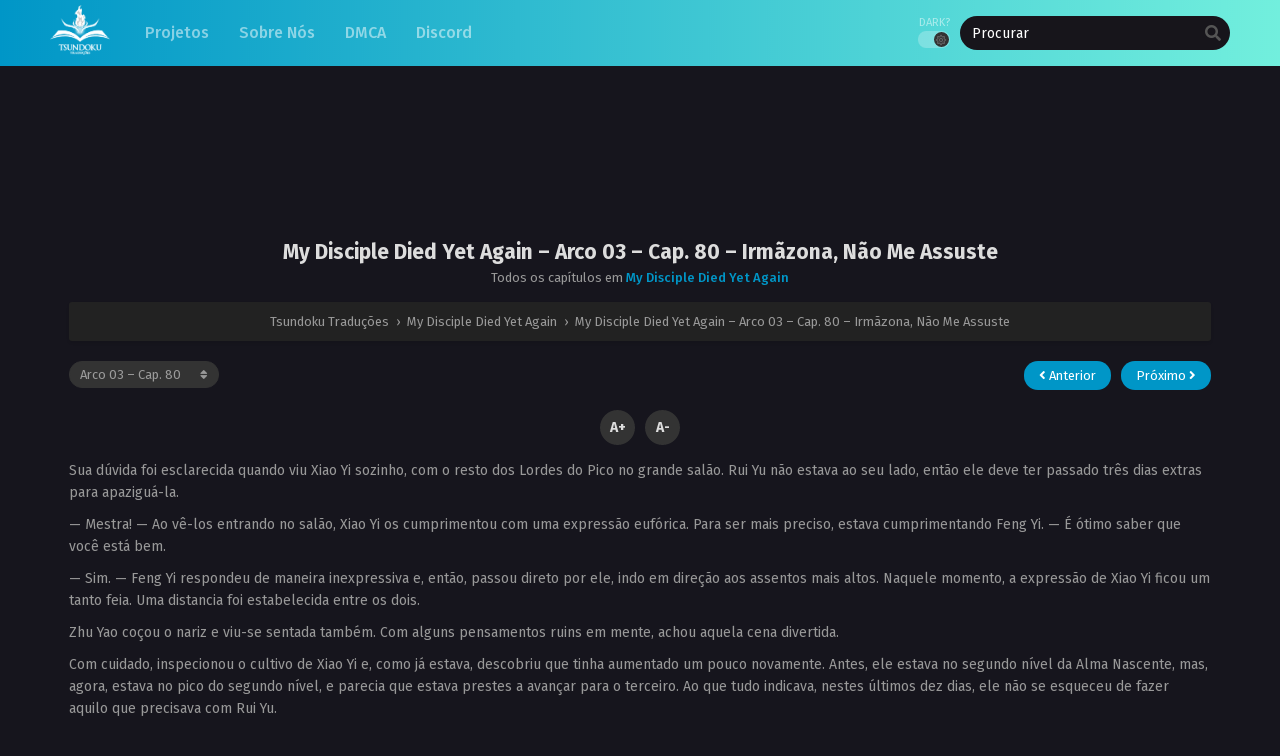

--- FILE ---
content_type: text/html; charset=UTF-8
request_url: https://tsundoku.com.br/my-disciple-died-yet-again-arco-03-cap-80-irmazona-nao-me-assuste/
body_size: 26577
content:
<!DOCTYPE html>
<html lang="pt-BR">
<head>
	<meta http-equiv="Content-Type" content="text/html; charset=UTF-8" />
	<meta name="viewport" content="width=device-width" />
		<meta name="theme-color" content="#0096c7">
	<meta name="msapplication-navbutton-color" content="#0096c7">
	<meta name="apple-mobile-web-app-capable" content="yes">
	<meta name="apple-mobile-web-app-status-bar-style" content="#0096c7">
<meta name='robots' content='index, follow, max-image-preview:large, max-snippet:-1, max-video-preview:-1' />

	<!-- This site is optimized with the Yoast SEO plugin v26.8 - https://yoast.com/product/yoast-seo-wordpress/ -->
	<title>My Disciple Died Yet Again – Arco 03 – Cap. 80 – Irmãzona, Não Me Assuste - Tsundoku Traduções</title>
	<link rel="canonical" href="https://tsundoku.com.br/my-disciple-died-yet-again-arco-03-cap-80-irmazona-nao-me-assuste/" />
	<meta property="og:locale" content="pt_BR" />
	<meta property="og:type" content="article" />
	<meta property="og:title" content="My Disciple Died Yet Again – Arco 03 – Cap. 80 – Irmãzona, Não Me Assuste - Tsundoku Traduções" />
	<meta property="og:description" content="Sua dúvida foi esclarecida quando viu Xiao Yi sozinho, com o resto dos Lordes do Pico no grande salão. Rui Yu não estava ao seu lado, então ele deve ter..." />
	<meta property="og:url" content="https://tsundoku.com.br/my-disciple-died-yet-again-arco-03-cap-80-irmazona-nao-me-assuste/" />
	<meta property="og:site_name" content="Tsundoku Traduções" />
	<meta property="article:published_time" content="2021-12-30T20:25:43+00:00" />
	<meta name="author" content="Bravo" />
	<meta name="twitter:card" content="summary_large_image" />
	<meta name="twitter:label1" content="Escrito por" />
	<meta name="twitter:data1" content="Bravo" />
	<meta name="twitter:label2" content="Est. tempo de leitura" />
	<meta name="twitter:data2" content="13 minutos" />
	<script type="application/ld+json" class="yoast-schema-graph">{"@context":"https://schema.org","@graph":[{"@type":"Article","@id":"https://tsundoku.com.br/my-disciple-died-yet-again-arco-03-cap-80-irmazona-nao-me-assuste/#article","isPartOf":{"@id":"https://tsundoku.com.br/my-disciple-died-yet-again-arco-03-cap-80-irmazona-nao-me-assuste/"},"author":{"name":"Bravo","@id":"https://tsundoku.com.br/#/schema/person/a67535c14144f721d225dda3ab66a2fc"},"headline":"My Disciple Died Yet Again – Arco 03 – Cap. 80 – Irmãzona, Não Me Assuste","datePublished":"2021-12-30T20:25:43+00:00","mainEntityOfPage":{"@id":"https://tsundoku.com.br/my-disciple-died-yet-again-arco-03-cap-80-irmazona-nao-me-assuste/"},"wordCount":2563,"commentCount":0,"articleSection":["My Disciple Died Yet Again"],"inLanguage":"pt-BR","potentialAction":[{"@type":"CommentAction","name":"Comment","target":["https://tsundoku.com.br/my-disciple-died-yet-again-arco-03-cap-80-irmazona-nao-me-assuste/#respond"]}]},{"@type":"WebPage","@id":"https://tsundoku.com.br/my-disciple-died-yet-again-arco-03-cap-80-irmazona-nao-me-assuste/","url":"https://tsundoku.com.br/my-disciple-died-yet-again-arco-03-cap-80-irmazona-nao-me-assuste/","name":"My Disciple Died Yet Again – Arco 03 – Cap. 80 – Irmãzona, Não Me Assuste - Tsundoku Traduções","isPartOf":{"@id":"https://tsundoku.com.br/#website"},"datePublished":"2021-12-30T20:25:43+00:00","author":{"@id":"https://tsundoku.com.br/#/schema/person/a67535c14144f721d225dda3ab66a2fc"},"breadcrumb":{"@id":"https://tsundoku.com.br/my-disciple-died-yet-again-arco-03-cap-80-irmazona-nao-me-assuste/#breadcrumb"},"inLanguage":"pt-BR","potentialAction":[{"@type":"ReadAction","target":["https://tsundoku.com.br/my-disciple-died-yet-again-arco-03-cap-80-irmazona-nao-me-assuste/"]}]},{"@type":"BreadcrumbList","@id":"https://tsundoku.com.br/my-disciple-died-yet-again-arco-03-cap-80-irmazona-nao-me-assuste/#breadcrumb","itemListElement":[{"@type":"ListItem","position":1,"name":"Início","item":"https://tsundoku.com.br/"},{"@type":"ListItem","position":2,"name":"My Disciple Died Yet Again – Arco 03 – Cap. 80 – Irmãzona, Não Me Assuste"}]},{"@type":"WebSite","@id":"https://tsundoku.com.br/#website","url":"https://tsundoku.com.br/","name":"Tsundoku Traduções","description":"Tradução de Light Novels, Web Novels e Mangás com qualidade","potentialAction":[{"@type":"SearchAction","target":{"@type":"EntryPoint","urlTemplate":"https://tsundoku.com.br/?s={search_term_string}"},"query-input":{"@type":"PropertyValueSpecification","valueRequired":true,"valueName":"search_term_string"}}],"inLanguage":"pt-BR"},{"@type":"Person","@id":"https://tsundoku.com.br/#/schema/person/a67535c14144f721d225dda3ab66a2fc","name":"Bravo","image":{"@type":"ImageObject","inLanguage":"pt-BR","@id":"https://tsundoku.com.br/#/schema/person/image/","url":"https://secure.gravatar.com/avatar/7ba38980ab7c8332809fb93097a9aff405eb9dc1c9f4b249dfeb94ad8e5baed5?s=96&d=mm&r=g","contentUrl":"https://secure.gravatar.com/avatar/7ba38980ab7c8332809fb93097a9aff405eb9dc1c9f4b249dfeb94ad8e5baed5?s=96&d=mm&r=g","caption":"Bravo"},"sameAs":["https://tsundoku.com.br"],"url":"https://tsundoku.com.br/author/bravo/"}]}</script>
	<!-- / Yoast SEO plugin. -->


<link rel="amphtml" href="https://tsundoku.com.br/my-disciple-died-yet-again-arco-03-cap-80-irmazona-nao-me-assuste/amp/" /><meta name="generator" content="AMP for WP 1.1.11"/><link rel='dns-prefetch' href='//cdn.jsdelivr.net' />
<link rel='dns-prefetch' href='//www.googletagmanager.com' />
<link rel='dns-prefetch' href='//stats.wp.com' />
<link rel='preconnect' href='//i0.wp.com' />
<link rel='preconnect' href='//c0.wp.com' />
<link rel="alternate" type="application/rss+xml" title="Feed de comentários para Tsundoku Traduções &raquo; My Disciple Died Yet Again – Arco 03 – Cap. 80 – Irmãzona, Não Me Assuste" href="https://tsundoku.com.br/my-disciple-died-yet-again-arco-03-cap-80-irmazona-nao-me-assuste/feed/" />
<link rel="alternate" title="oEmbed (JSON)" type="application/json+oembed" href="https://tsundoku.com.br/wp-json/oembed/1.0/embed?url=https%3A%2F%2Ftsundoku.com.br%2Fmy-disciple-died-yet-again-arco-03-cap-80-irmazona-nao-me-assuste%2F" />
<link rel="alternate" title="oEmbed (XML)" type="text/xml+oembed" href="https://tsundoku.com.br/wp-json/oembed/1.0/embed?url=https%3A%2F%2Ftsundoku.com.br%2Fmy-disciple-died-yet-again-arco-03-cap-80-irmazona-nao-me-assuste%2F&#038;format=xml" />
<style id='wp-img-auto-sizes-contain-inline-css' type='text/css'>
img:is([sizes=auto i],[sizes^="auto," i]){contain-intrinsic-size:3000px 1500px}
/*# sourceURL=wp-img-auto-sizes-contain-inline-css */
</style>

<style id='wp-emoji-styles-inline-css' type='text/css'>

	img.wp-smiley, img.emoji {
		display: inline !important;
		border: none !important;
		box-shadow: none !important;
		height: 1em !important;
		width: 1em !important;
		margin: 0 0.07em !important;
		vertical-align: -0.1em !important;
		background: none !important;
		padding: 0 !important;
	}
/*# sourceURL=wp-emoji-styles-inline-css */
</style>
<style id='classic-theme-styles-inline-css' type='text/css'>
/*! This file is auto-generated */
.wp-block-button__link{color:#fff;background-color:#32373c;border-radius:9999px;box-shadow:none;text-decoration:none;padding:calc(.667em + 2px) calc(1.333em + 2px);font-size:1.125em}.wp-block-file__button{background:#32373c;color:#fff;text-decoration:none}
/*# sourceURL=/wp-includes/css/classic-themes.min.css */
</style>
<link rel='stylesheet' id='collapscore-css-css' href='https://tsundoku.com.br/wp-content/plugins/jquery-collapse-o-matic/css/core_style.css?ver=1.0' type='text/css' media='all' />
<link rel='stylesheet' id='collapseomatic-css-css' href='https://tsundoku.com.br/wp-content/plugins/jquery-collapse-o-matic/css/light_style.css?ver=1.6' type='text/css' media='all' />
<link rel='stylesheet' id='style-css' href='https://tsundoku.com.br/wp-content/themes/mangareader/style.css?ver=2.1.4' type='text/css' media='all' />
<link rel='stylesheet' id='lightstyle-css' href='https://tsundoku.com.br/wp-content/themes/mangareader/assets/css/lightmode.css?ver=2.1.4' type='text/css' media='all' />
<link rel='stylesheet' id='fontawesome-css' href='https://tsundoku.com.br/wp-content/themes/mangareader/assets/css/font-awesome.min.css?ver=5.13.0' type='text/css' media='all' />
<link rel='stylesheet' id='wpdiscuz-frontend-css-css' href='https://tsundoku.com.br/wp-content/plugins/wpdiscuz/themes/default/style.css?ver=7.6.45' type='text/css' media='all' />
<style id='wpdiscuz-frontend-css-inline-css' type='text/css'>
 #wpdcom .wpd-blog-administrator .wpd-comment-label{color:#ffffff;background-color:#00B38F;border:none}#wpdcom .wpd-blog-administrator .wpd-comment-author, #wpdcom .wpd-blog-administrator .wpd-comment-author a{color:#00B38F}#wpdcom.wpd-layout-1 .wpd-comment .wpd-blog-administrator .wpd-avatar img{border-color:#00B38F}#wpdcom.wpd-layout-2 .wpd-comment.wpd-reply .wpd-comment-wrap.wpd-blog-administrator{border-left:3px solid #00B38F}#wpdcom.wpd-layout-2 .wpd-comment .wpd-blog-administrator .wpd-avatar img{border-bottom-color:#00B38F}#wpdcom.wpd-layout-3 .wpd-blog-administrator .wpd-comment-subheader{border-top:1px dashed #00B38F}#wpdcom.wpd-layout-3 .wpd-reply .wpd-blog-administrator .wpd-comment-right{border-left:1px solid #00B38F}#wpdcom .wpd-blog-editor .wpd-comment-label{color:#ffffff;background-color:#00B38F;border:none}#wpdcom .wpd-blog-editor .wpd-comment-author, #wpdcom .wpd-blog-editor .wpd-comment-author a{color:#00B38F}#wpdcom.wpd-layout-1 .wpd-comment .wpd-blog-editor .wpd-avatar img{border-color:#00B38F}#wpdcom.wpd-layout-2 .wpd-comment.wpd-reply .wpd-comment-wrap.wpd-blog-editor{border-left:3px solid #00B38F}#wpdcom.wpd-layout-2 .wpd-comment .wpd-blog-editor .wpd-avatar img{border-bottom-color:#00B38F}#wpdcom.wpd-layout-3 .wpd-blog-editor .wpd-comment-subheader{border-top:1px dashed #00B38F}#wpdcom.wpd-layout-3 .wpd-reply .wpd-blog-editor .wpd-comment-right{border-left:1px solid #00B38F}#wpdcom .wpd-blog-author .wpd-comment-label{color:#ffffff;background-color:#00B38F;border:none}#wpdcom .wpd-blog-author .wpd-comment-author, #wpdcom .wpd-blog-author .wpd-comment-author a{color:#00B38F}#wpdcom.wpd-layout-1 .wpd-comment .wpd-blog-author .wpd-avatar img{border-color:#00B38F}#wpdcom.wpd-layout-2 .wpd-comment .wpd-blog-author .wpd-avatar img{border-bottom-color:#00B38F}#wpdcom.wpd-layout-3 .wpd-blog-author .wpd-comment-subheader{border-top:1px dashed #00B38F}#wpdcom.wpd-layout-3 .wpd-reply .wpd-blog-author .wpd-comment-right{border-left:1px solid #00B38F}#wpdcom .wpd-blog-contributor .wpd-comment-label{color:#ffffff;background-color:#00B38F;border:none}#wpdcom .wpd-blog-contributor .wpd-comment-author, #wpdcom .wpd-blog-contributor .wpd-comment-author a{color:#00B38F}#wpdcom.wpd-layout-1 .wpd-comment .wpd-blog-contributor .wpd-avatar img{border-color:#00B38F}#wpdcom.wpd-layout-2 .wpd-comment .wpd-blog-contributor .wpd-avatar img{border-bottom-color:#00B38F}#wpdcom.wpd-layout-3 .wpd-blog-contributor .wpd-comment-subheader{border-top:1px dashed #00B38F}#wpdcom.wpd-layout-3 .wpd-reply .wpd-blog-contributor .wpd-comment-right{border-left:1px solid #00B38F}#wpdcom .wpd-blog-subscriber .wpd-comment-label{color:#ffffff;background-color:#00B38F;border:none}#wpdcom .wpd-blog-subscriber .wpd-comment-author, #wpdcom .wpd-blog-subscriber .wpd-comment-author a{color:#00B38F}#wpdcom.wpd-layout-2 .wpd-comment .wpd-blog-subscriber .wpd-avatar img{border-bottom-color:#00B38F}#wpdcom.wpd-layout-3 .wpd-blog-subscriber .wpd-comment-subheader{border-top:1px dashed #00B38F}#wpdcom .wpd-blog-wpseo_manager .wpd-comment-label{color:#ffffff;background-color:#00B38F;border:none}#wpdcom .wpd-blog-wpseo_manager .wpd-comment-author, #wpdcom .wpd-blog-wpseo_manager .wpd-comment-author a{color:#00B38F}#wpdcom.wpd-layout-1 .wpd-comment .wpd-blog-wpseo_manager .wpd-avatar img{border-color:#00B38F}#wpdcom.wpd-layout-2 .wpd-comment .wpd-blog-wpseo_manager .wpd-avatar img{border-bottom-color:#00B38F}#wpdcom.wpd-layout-3 .wpd-blog-wpseo_manager .wpd-comment-subheader{border-top:1px dashed #00B38F}#wpdcom.wpd-layout-3 .wpd-reply .wpd-blog-wpseo_manager .wpd-comment-right{border-left:1px solid #00B38F}#wpdcom .wpd-blog-wpseo_editor .wpd-comment-label{color:#ffffff;background-color:#00B38F;border:none}#wpdcom .wpd-blog-wpseo_editor .wpd-comment-author, #wpdcom .wpd-blog-wpseo_editor .wpd-comment-author a{color:#00B38F}#wpdcom.wpd-layout-1 .wpd-comment .wpd-blog-wpseo_editor .wpd-avatar img{border-color:#00B38F}#wpdcom.wpd-layout-2 .wpd-comment .wpd-blog-wpseo_editor .wpd-avatar img{border-bottom-color:#00B38F}#wpdcom.wpd-layout-3 .wpd-blog-wpseo_editor .wpd-comment-subheader{border-top:1px dashed #00B38F}#wpdcom.wpd-layout-3 .wpd-reply .wpd-blog-wpseo_editor .wpd-comment-right{border-left:1px solid #00B38F}#wpdcom .wpd-blog-post_author .wpd-comment-label{color:#ffffff;background-color:#00B38F;border:none}#wpdcom .wpd-blog-post_author .wpd-comment-author, #wpdcom .wpd-blog-post_author .wpd-comment-author a{color:#00B38F}#wpdcom .wpd-blog-post_author .wpd-avatar img{border-color:#00B38F}#wpdcom.wpd-layout-1 .wpd-comment .wpd-blog-post_author .wpd-avatar img{border-color:#00B38F}#wpdcom.wpd-layout-2 .wpd-comment.wpd-reply .wpd-comment-wrap.wpd-blog-post_author{border-left:3px solid #00B38F}#wpdcom.wpd-layout-2 .wpd-comment .wpd-blog-post_author .wpd-avatar img{border-bottom-color:#00B38F}#wpdcom.wpd-layout-3 .wpd-blog-post_author .wpd-comment-subheader{border-top:1px dashed #00B38F}#wpdcom.wpd-layout-3 .wpd-reply .wpd-blog-post_author .wpd-comment-right{border-left:1px solid #00B38F}#wpdcom .wpd-blog-guest .wpd-comment-label{color:#ffffff;background-color:#00B38F;border:none}#wpdcom .wpd-blog-guest .wpd-comment-author, #wpdcom .wpd-blog-guest .wpd-comment-author a{color:#00B38F}#wpdcom.wpd-layout-3 .wpd-blog-guest .wpd-comment-subheader{border-top:1px dashed #00B38F}#comments, #respond, .comments-area, #wpdcom{}#wpdcom .ql-editor > *{color:#777777}#wpdcom .ql-editor::before{}#wpdcom .ql-toolbar{border:1px solid #DDDDDD;border-top:none}#wpdcom .ql-container{border:1px solid #DDDDDD;border-bottom:none}#wpdcom .wpd-form-row .wpdiscuz-item input[type="text"], #wpdcom .wpd-form-row .wpdiscuz-item input[type="email"], #wpdcom .wpd-form-row .wpdiscuz-item input[type="url"], #wpdcom .wpd-form-row .wpdiscuz-item input[type="color"], #wpdcom .wpd-form-row .wpdiscuz-item input[type="date"], #wpdcom .wpd-form-row .wpdiscuz-item input[type="datetime"], #wpdcom .wpd-form-row .wpdiscuz-item input[type="datetime-local"], #wpdcom .wpd-form-row .wpdiscuz-item input[type="month"], #wpdcom .wpd-form-row .wpdiscuz-item input[type="number"], #wpdcom .wpd-form-row .wpdiscuz-item input[type="time"], #wpdcom textarea, #wpdcom select{border:1px solid #DDDDDD;color:#777777}#wpdcom .wpd-form-row .wpdiscuz-item textarea{border:1px solid #DDDDDD}#wpdcom input::placeholder, #wpdcom textarea::placeholder, #wpdcom input::-moz-placeholder, #wpdcom textarea::-webkit-input-placeholder{}#wpdcom .wpd-comment-text{color:#777777}#wpdcom .wpd-thread-head .wpd-thread-info{border-bottom:2px solid #00B38F}#wpdcom .wpd-thread-head .wpd-thread-info.wpd-reviews-tab svg{fill:#00B38F}#wpdcom .wpd-thread-head .wpdiscuz-user-settings{border-bottom:2px solid #00B38F}#wpdcom .wpd-thread-head .wpdiscuz-user-settings:hover{color:#00B38F}#wpdcom .wpd-comment .wpd-follow-link:hover{color:#00B38F}#wpdcom .wpd-comment-status .wpd-sticky{color:#00B38F}#wpdcom .wpd-thread-filter .wpdf-active{color:#00B38F;border-bottom-color:#00B38F}#wpdcom .wpd-comment-info-bar{border:1px dashed #33c3a6;background:#e6f8f4}#wpdcom .wpd-comment-info-bar .wpd-current-view i{color:#00B38F}#wpdcom .wpd-filter-view-all:hover{background:#00B38F}#wpdcom .wpdiscuz-item .wpdiscuz-rating > label{color:#DDDDDD}#wpdcom .wpdiscuz-item .wpdiscuz-rating:not(:checked) > label:hover, .wpdiscuz-rating:not(:checked) > label:hover ~ label{}#wpdcom .wpdiscuz-item .wpdiscuz-rating > input ~ label:hover, #wpdcom .wpdiscuz-item .wpdiscuz-rating > input:not(:checked) ~ label:hover ~ label, #wpdcom .wpdiscuz-item .wpdiscuz-rating > input:not(:checked) ~ label:hover ~ label{color:#FFED85}#wpdcom .wpdiscuz-item .wpdiscuz-rating > input:checked ~ label:hover, #wpdcom .wpdiscuz-item .wpdiscuz-rating > input:checked ~ label:hover, #wpdcom .wpdiscuz-item .wpdiscuz-rating > label:hover ~ input:checked ~ label, #wpdcom .wpdiscuz-item .wpdiscuz-rating > input:checked + label:hover ~ label, #wpdcom .wpdiscuz-item .wpdiscuz-rating > input:checked ~ label:hover ~ label, .wpd-custom-field .wcf-active-star, #wpdcom .wpdiscuz-item .wpdiscuz-rating > input:checked ~ label{color:#FFD700}#wpd-post-rating .wpd-rating-wrap .wpd-rating-stars svg .wpd-star{fill:#DDDDDD}#wpd-post-rating .wpd-rating-wrap .wpd-rating-stars svg .wpd-active{fill:#FFD700}#wpd-post-rating .wpd-rating-wrap .wpd-rate-starts svg .wpd-star{fill:#DDDDDD}#wpd-post-rating .wpd-rating-wrap .wpd-rate-starts:hover svg .wpd-star{fill:#FFED85}#wpd-post-rating.wpd-not-rated .wpd-rating-wrap .wpd-rate-starts svg:hover ~ svg .wpd-star{fill:#DDDDDD}.wpdiscuz-post-rating-wrap .wpd-rating .wpd-rating-wrap .wpd-rating-stars svg .wpd-star{fill:#DDDDDD}.wpdiscuz-post-rating-wrap .wpd-rating .wpd-rating-wrap .wpd-rating-stars svg .wpd-active{fill:#FFD700}#wpdcom .wpd-comment .wpd-follow-active{color:#ff7a00}#wpdcom .page-numbers{color:#555;border:#555 1px solid}#wpdcom span.current{background:#555}#wpdcom.wpd-layout-1 .wpd-new-loaded-comment > .wpd-comment-wrap > .wpd-comment-right{background:#FFFAD6}#wpdcom.wpd-layout-2 .wpd-new-loaded-comment.wpd-comment > .wpd-comment-wrap > .wpd-comment-right{background:#FFFAD6}#wpdcom.wpd-layout-2 .wpd-new-loaded-comment.wpd-comment.wpd-reply > .wpd-comment-wrap > .wpd-comment-right{background:transparent}#wpdcom.wpd-layout-2 .wpd-new-loaded-comment.wpd-comment.wpd-reply > .wpd-comment-wrap{background:#FFFAD6}#wpdcom.wpd-layout-3 .wpd-new-loaded-comment.wpd-comment > .wpd-comment-wrap > .wpd-comment-right{background:#FFFAD6}#wpdcom .wpd-follow:hover i, #wpdcom .wpd-unfollow:hover i, #wpdcom .wpd-comment .wpd-follow-active:hover i{color:#00B38F}#wpdcom .wpdiscuz-readmore{cursor:pointer;color:#00B38F}.wpd-custom-field .wcf-pasiv-star, #wpcomm .wpdiscuz-item .wpdiscuz-rating > label{color:#DDDDDD}.wpd-wrapper .wpd-list-item.wpd-active{border-top:3px solid #00B38F}#wpdcom.wpd-layout-2 .wpd-comment.wpd-reply.wpd-unapproved-comment .wpd-comment-wrap{border-left:3px solid #FFFAD6}#wpdcom.wpd-layout-3 .wpd-comment.wpd-reply.wpd-unapproved-comment .wpd-comment-right{border-left:1px solid #FFFAD6}#wpdcom .wpd-prim-button{background-color:#07B290;color:#FFFFFF}#wpdcom .wpd_label__check i.wpdicon-on{color:#07B290;border:1px solid #83d9c8}#wpd-bubble-wrapper #wpd-bubble-all-comments-count{color:#1DB99A}#wpd-bubble-wrapper > div{background-color:#1DB99A}#wpd-bubble-wrapper > #wpd-bubble #wpd-bubble-add-message{background-color:#1DB99A}#wpd-bubble-wrapper > #wpd-bubble #wpd-bubble-add-message::before{border-left-color:#1DB99A;border-right-color:#1DB99A}#wpd-bubble-wrapper.wpd-right-corner > #wpd-bubble #wpd-bubble-add-message::before{border-left-color:#1DB99A;border-right-color:#1DB99A}.wpd-inline-icon-wrapper path.wpd-inline-icon-first{fill:#1DB99A}.wpd-inline-icon-count{background-color:#1DB99A}.wpd-inline-icon-count::before{border-right-color:#1DB99A}.wpd-inline-form-wrapper::before{border-bottom-color:#1DB99A}.wpd-inline-form-question{background-color:#1DB99A}.wpd-inline-form{background-color:#1DB99A}.wpd-last-inline-comments-wrapper{border-color:#1DB99A}.wpd-last-inline-comments-wrapper::before{border-bottom-color:#1DB99A}.wpd-last-inline-comments-wrapper .wpd-view-all-inline-comments{background:#1DB99A}.wpd-last-inline-comments-wrapper .wpd-view-all-inline-comments:hover,.wpd-last-inline-comments-wrapper .wpd-view-all-inline-comments:active,.wpd-last-inline-comments-wrapper .wpd-view-all-inline-comments:focus{background-color:#1DB99A}#wpdcom .ql-snow .ql-tooltip[data-mode="link"]::before{content:"Digite o link:"}#wpdcom .ql-snow .ql-tooltip.ql-editing a.ql-action::after{content:"Guardar"}.comments-area{width:auto}
/*# sourceURL=wpdiscuz-frontend-css-inline-css */
</style>
<link rel='stylesheet' id='wpdiscuz-fa-css' href='https://tsundoku.com.br/wp-content/plugins/wpdiscuz/assets/third-party/font-awesome-5.13.0/css/fa.min.css?ver=7.6.45' type='text/css' media='all' />
<link rel='stylesheet' id='wpdiscuz-combo-css-css' href='https://tsundoku.com.br/wp-content/plugins/wpdiscuz/assets/css/wpdiscuz-combo.min.css?ver=6.9' type='text/css' media='all' />
	<script>
		var baseurl = "https://tsundoku.com.br/";
		var ajaxurl = "https://tsundoku.com.br/wp-admin/admin-ajax.php";
		 
		var max_bookmark = 50;
		 
		var max_history = 10;
		var defaultTheme = "darkmode";
	</script>
<script type="text/javascript" src="https://tsundoku.com.br/wp-content/themes/mangareader/assets/js/jquery.min.js?ver=3.5.1" id="jquery-js"></script>
<script type="text/javascript" src="https://tsundoku.com.br/wp-content/plugins/remove-disqus-ads/assets/js/frontend.js?ver=1.0.0" id="remove_disqus_ads-frontend-js"></script>
<script type="text/javascript" src="https://tsundoku.com.br/wp-content/themes/mangareader/assets/js/bookmark.js?ver=6.9" id="bookmarks_script-js"></script>
<script type="text/javascript" src="https://tsundoku.com.br/wp-content/themes/mangareader/assets/js/series-history.js?ver=6.9" id="series_history_script-js"></script>
<script type="text/javascript" src="https://tsundoku.com.br/wp-content/themes/mangareader/assets/js/history.js?ver=6.9" id="history_script-js"></script>
<script type="text/javascript" src="https://tsundoku.com.br/wp-content/themes/mangareader/assets/js/function.js?ver=2.1.4" id="tsfn_scripts-js"></script>
<script type="text/javascript" src="https://tsundoku.com.br/wp-content/themes/mangareader/assets/js/reading-options.js?ver=2.1.4" id="reading-options-js"></script>
<script type="text/javascript" src="https://cdn.jsdelivr.net/npm/intersection-observer@0.7.0/intersection-observer.min.js?ver=7.0" id="tslazyloadpf-js"></script>
<script type="text/javascript" src="https://cdn.jsdelivr.net/npm/vanilla-lazyload@17.1.2/dist/lazyload.min.js?ver=17.1.2" id="tslazyload-js"></script>
<script type="text/javascript" src="https://tsundoku.com.br/wp-content/themes/mangareader/assets/js/nsfw.js?ver=2.1.4" id="nsfw_scripts-js"></script>

<!-- Snippet da etiqueta do Google (gtag.js) adicionado pelo Site Kit -->
<!-- Snippet do Google Análises adicionado pelo Site Kit -->
<script type="text/javascript" src="https://www.googletagmanager.com/gtag/js?id=G-8QMCGZE8D8" id="google_gtagjs-js" async></script>
<script type="text/javascript" id="google_gtagjs-js-after">
/* <![CDATA[ */
window.dataLayer = window.dataLayer || [];function gtag(){dataLayer.push(arguments);}
gtag("set","linker",{"domains":["tsundoku.com.br"]});
gtag("js", new Date());
gtag("set", "developer_id.dZTNiMT", true);
gtag("config", "G-8QMCGZE8D8");
//# sourceURL=google_gtagjs-js-after
/* ]]> */
</script>
<link rel="https://api.w.org/" href="https://tsundoku.com.br/wp-json/" /><link rel="alternate" title="JSON" type="application/json" href="https://tsundoku.com.br/wp-json/wp/v2/posts/24253" /><link rel="EditURI" type="application/rsd+xml" title="RSD" href="https://tsundoku.com.br/xmlrpc.php?rsd" />
<meta name="generator" content="WordPress 6.9" />
<link rel='shortlink' href='https://tsundoku.com.br/?p=24253' />
<meta name="generator" content="Site Kit by Google 1.170.0" />	<style>img#wpstats{display:none}</style>
		        <script type="text/javascript">
                var sf_templates = "<a href=\"{search_url_escaped}\">View All Results<\/a>";
                var sf_position = '0';
                var sf_input = '.search-live';
                jQuery(document).ready(function(){
                    jQuery(sf_input).ajaxyLiveSearch({"expand":false,"searchUrl":"https:\/\/tsundoku.com.br\/?s=%s","text":"Procurar","delay":500,"iwidth":180,"width":350,"ajaxUrl":"https:\/\/tsundoku.com.br\/wp-admin\/admin-ajax.php","rtl":0});
                    jQuery(".live-search_ajaxy-selective-input").keyup(function() {
                        var width = jQuery(this).val().length * 8;
                        if(width < 50) {
                            width = 50;
                        }
                        jQuery(this).width(width);
                    });
                    jQuery(".live-search_ajaxy-selective-search").click(function() {
                        jQuery(this).find(".live-search_ajaxy-selective-input").focus();
                    });
                    jQuery(".live-search_ajaxy-selective-close").click(function() {
                        jQuery(this).parent().remove();
                    });
                });
        </script>
        <script>
	$(document).ready(function(){
		$(".shme").click(function(){
			$(".mm").toggleClass("shwx");
		});
		$(".srcmob").click(function(){
			$(".minmb").toggleClass("minmbx");
		});
	});
</script>
<script type="text/javascript">
$(document).ready(function(){
	
	//Check to see if the window is top if not then display button
	$(window).scroll(function(){
		if ($(this).scrollTop() > 100) {
			$('.scrollToTop').fadeIn();
		} else {
			$('.scrollToTop').fadeOut();
		}
	});
	
	//Click event to scroll to top
	$('.scrollToTop').click(function(){
		$('html, body').animate({scrollTop : 0},800);
		return false;
	});
	
});
</script>
<style>
	.th, .serieslist.pop ul li.topone .limit .bw .ctr,.releases .vl,.scrollToTop,#sidebar #bm-history li a:hover,.hpage a,#footer .footermenu,.footer-az .az-list li a,.main-info .info-desc .spe span:before,.bxcl ul li span.dt a,.bookmark,.commentx #submit,.radiox input:checked ~ .checkmarkx,.advancedsearch button.searchz,.lightmode .nav_apb a:hover,.lista a,.lightmode .lista a:hover,.nextprev a,.disqusmen #commentform #submit, .blogbox .btitle .vl, .bigblogt span a,.big-slider .paging .centerpaging .swiper-pagination span.swiper-pagination-bullet-active {background:#0096c7} .pagination span.page-numbers.current,.quickfilter .filters .filter.submit button,#sidebar .section .ts-wpop-series-gen .ts-wpop-nav-tabs li.active a,#gallery.owl-loaded .owl-dots .owl-dot.active span,.bs.stylefiv .bsx .chfiv li a:hover {background:#0096c7 !important} 
	#sidebar .section #searchform #searchsubmit,.series-gen .nav-tabs li.active a,.lastend .inepcx a,.nav_apb a:hover,#top-menu li a:hover,.readingnav.rnavbot .readingnavbot .readingbar .readingprogress,.lightmode .main-info .info-desc .wd-full .mgen a:hover,.lightmode .bxcl ul li .chbox:hover,.lightmode ul.taxindex li a:hover,.comment-list .comment-body .reply a:hover,.topmobile,.bxcl ul::-webkit-scrollbar-thumb,.lightmode .slider:before,.quickfilter .filters .filter .genrez::-webkit-scrollbar-thumb,.hothome .releases,.lightmode .seriestucon .seriestucont .seriestucontr .seriestugenre a:hover,.bloglist .blogbox .innerblog .thumb .btags {background:#0096c7} 
	.lightmode #sidebar .section h4, .lightmode .serieslist ul li .ctr,.listupd .utao .uta .luf ul li,.lightmode .bs .bsx:hover .tt,.soralist ul,a:hover,.lightmode .blogbox .btitle h3,.lightmode .blogbox .btitle h1,.bxcl ul li .lchx a:visited, .listupd .utao .uta .luf ul li a:visited,.lightmode .pagination a:hover,.lightmode a:hover,#sidebar .serieslist ul li .leftseries h2 a:hover,.bs.styletere .epxs,.bxcl ul li .dt a,.lightmode .main-info .info-desc .wd-full .mgen a,.lightmode #sidebar .serieslist ul li .leftseries h2 a:hover,.comment-list .comment-body .reply a,.bxcl ul li .eph-num a:visited,.headpost .allc a,.lightmode .seriestucon .seriestucont .seriestucontr .seriestugenre a,.bs.stylefiv .bsx .chfiv li a {color:#0096c7} 
	.bxcl ul li .lchx a:visited, .listupd .utao .uta .luf ul li a:visited,.bs.stylefiv .bsx .chfiv li a {color:#0096c7 !important} 
	.lightmode .serieslist ul li .ctr,.advancedsearch button.searchz,.lista a,.lightmode .lista a:hover,.blogbox .boxlist .bma .bmb .bmba, .page.blog .thumb,#sidebar .section #searchform #searchsubmit,.lightmode .main-info .info-desc .wd-full .mgen a,.lightmode .bxcl ul li .chbox:hover, .comment-list .comment-body .reply a,.lightmode .seriestucon .seriestucont .seriestucontr .seriestugenre a {border-color:#0096c7}
	.bs.stylefiv .bsx .chfiv li a:before {content: "";background: #0096c7;opacity: 0.2;position: absolute;display: block;left: 0;right: 0;top: 0;bottom: 0;border-radius: 10px;}
	.bs.stylefiv .bsx .chfiv li a{background:none !important;}
	.slider.round:before{background: #333;}
	.hpage a:hover,.bs.stylefiv .bsx .chfiv li a:hover{color:#FFF !important;}
	@media only screen and (max-width:800px) {
		.lightmode.black .th, .lightmode .th, .th, .surprise{background:#0096c7} 
		#main-menu {background: rgba(28,28,28,0.95);}
	}
</style>

<!-- Meta-etiquetas do Google AdSense adicionado pelo Site Kit -->
<meta name="google-adsense-platform-account" content="ca-host-pub-2644536267352236">
<meta name="google-adsense-platform-domain" content="sitekit.withgoogle.com">
<!-- Fim das meta-etiquetas do Google AdSense adicionado pelo Site Kit -->
<link rel="icon" href="https://i2.wp.com/tsundoku.com.br/wp-content/uploads/2022/01/cropped-TsunBranca-1-32x32.png" sizes="32x32" />
<link rel="icon" href="https://i2.wp.com/tsundoku.com.br/wp-content/uploads/2022/01/cropped-TsunBranca-1-192x192.png" sizes="192x192" />
<link rel="apple-touch-icon" href="https://i2.wp.com/tsundoku.com.br/wp-content/uploads/2022/01/cropped-TsunBranca-1-180x180.png" />
<meta name="msapplication-TileImage" content="https://i2.wp.com/tsundoku.com.br/wp-content/uploads/2022/01/cropped-TsunBranca-1-270x270.png" />
		<style type="text/css" id="wp-custom-css">
			.releases,
.th,
.hothome .releases,
#menu-menu-secundario{
    background-image: linear-gradient(to right, #0096c7 , #72efdd);
}

.sliderinfo{
	display: none;
}

.main-info .wd-full p,
#readerarea p{
    margin-top: 10px;
}

.black #thememode {
    display: block;
}

.lightmode {
    background: #f8f9fa;
    color: #333;
}

.lightmode .headpost h1 {    
    color: #333;
}

.lightmode.black .bixbox {
    background: #fff; 
}

.lightmode .fontSize .setSize {    
    background: #fff;
	box-shadow: 1px 3px 8px rgb(49 49 49 / 10%);
}

.lightmode a,
.lightmode .tt{
    color: #333;
}

.lightmode .chnav .selector select {
    background: #fff;
    color: #9b9b9b;
	  border: 1px solid #fff;
		box-shadow: 1px 3px 8px rgb(49 49 49 / 10%);
}

.lightmode .nextprev a.disabled {
    background: #fff;
    color: #9b9b9b;
}

.lightmode .chnav .l .nvx:after, .chnav .pagedsel:after, .chnav .readingmode:after, .mirror-select:after, .readingnav.rnavbot .readingnavbot .readingoption .selectorx.l .nvx:after, .readingnav.rnavbot .readingnavbot .readingoption .nextprev .pagedsel:after {
    background: #fff;
}

.chaptertags{
	display: none;
}

.bigcover .img-blur {    
    filter: blur(0px);
}

.listaApoiadores li,
.listaPassos li{
	list-style: none;
}
			
.listaApoiadores li em
.listaPassos li em{
	margin-left: 5px;
}
			
.listaApoiadores li::before{
	content: "\01F31F";
}

.page .imagemFormaApoio {
    width: 50%;    
}

.page .imagemFormaApoioQrcode {
    width: 30%;    
}


.tabelaEris{
	width: 700px;            
	border-collapse: collapse;
	margin-left: 300px;
}

td {
	border: none;
	padding: 5px;
}

.tabelaEris > tbody > tr > td:nth-child(1){
	width: 400px;   
}

.tabelaEris > tbody > tr > td:nth-child(2){
	width: 210px;            
	height: auto;            
}

.tabelaEris > tbody > tr > td:nth-child(2) > img{
	width: 65%;
	text-align: center;
}

/*Light Mode*/
.lightmode .tabelaEris > tbody > tr:nth-child(odd){            
	color: #333;
	font-weight: bold;
}

/*Light Mode*/
.lightmode .tabelaEris > tbody > tr:nth-child(even){            
	background-color: #e5e5e5;
	color: #333;
	font-weight: bold;
}

.tabelaEris > tbody > tr:nth-child(odd)
{
	color: #999;
	font-weight: bold;
}

.tabelaEris > tbody > tr:nth-child(even){            
	background-color: #2d2b3b;;
	color: #999;
	font-weight: bold;
} 

.centralizaTabela{
	text-align: center;
}

@media screen and (max-width: 1100px){
	.tabelaEris{		 
		 margin-left: 200px;
	 }
}

@media screen and (max-width: 895px){
	.tabelaEris{		 
		 margin-left: 100px;
	 }
}

@media screen and (max-width: 780px){
	.tabelaEris{		 
		 margin-left: 40px;
	 }
}

@media screen and (max-width: 667px){
    
	 .tabelaEris{
		 width: 100%;
		 margin-left: 0;
	 }

	 .tabelaEris > tbody > tr > td:nth-child(1){
		 width: 60%;   
	 }

	 .tabelaEris > tbody > tr > td:nth-child(2){
		 width: 40%;            
		 height: auto;            
	 }
} 

@media screen and (max-width: 457px){
        
	.tabelaEris{
		width: 100%;
		margin-left: 0;
	}

	.tabelaEris > tbody > tr > td:nth-	child(1){
		width: 60%;   
	}

	.tabelaEris > tbody > tr > td:nth-child(2){
		width: 40%;            
		height: auto;            
	}
}

#menu-menu-secundario li:nth-child(1) ::before{
    font-family: "Font Awesome 5 Brands"; font-weight: 900; content: "\f392";
	margin-right: 5px;
  }

#menu-menu-secundario li:nth-child(2) ::before{
    font-family: "Font Awesome 5 Brands"; font-weight: 900; content: "\f082";
	margin-right: 5px;
  }

#menu-menu-secundario li:nth-child(3) ::before{
    font-family: "Font Awesome 5 Brands"; font-weight: 900; content: "\f081";
	margin-right: 5px;
  }

.cardInfoAnime{
	padding-bottom: 10px;
  padding-left: 10px;
  padding-right: 10px;
	border-radius: 5px;
	text-align: center;
	background-color: #0096c7;
	color: white;
	 box-shadow: rgba(0, 0, 0, 0.25) 5px 14px 28px, rgba(0, 0, 0, 0.22) 5px 10px 10px;
}

.lightmode .cardInfoAnime{
	box-shadow: rgba(8, 89, 117, 0.25) 5px 14px 28px, rgba(8, 89, 117, 0.22) 5px 10px 10px;
}

#content.manga-info .postbody.full {    
    padding-top: 300px;
}

@media only screen and (max-width: 650px) {
	.main-info .info-left .thumb {
			max-width: 200px !important;
	}
	
	.bigcover {
    height: 280px;
	}
}

/*
@media only screen and (max-width: 800px) {
	.main-info .info-left .thumb {
			max-width: 350px;
	}
	
	#readerarea.rdminimal {
    margin: 10px 10px;
	}	
}
*/

.div_principal{
	margin-top: 50px;
}

.adsbygoogle{
	margin-bottom: 15px;
}

.linhamori{
	border-left: 5px solid rgba(123,123,123,0.3);
	margin-left: 30px;
	padding: 5px 10px
}

.lightmode .linhamori{
	border-left: 5px solid #eee;
	margin-left: 30px;
	padding: 5px 10px
}

.linhamori > p{	
  text-indent: 0px;
}

.collapseomatic{
	font-size: 20px;
}

/*
#readerarea{
	padding: 0 10px 0 10px;
  max-width: 1920px
}
*/		</style>
		<style id='global-styles-inline-css' type='text/css'>
:root{--wp--preset--aspect-ratio--square: 1;--wp--preset--aspect-ratio--4-3: 4/3;--wp--preset--aspect-ratio--3-4: 3/4;--wp--preset--aspect-ratio--3-2: 3/2;--wp--preset--aspect-ratio--2-3: 2/3;--wp--preset--aspect-ratio--16-9: 16/9;--wp--preset--aspect-ratio--9-16: 9/16;--wp--preset--color--black: #000000;--wp--preset--color--cyan-bluish-gray: #abb8c3;--wp--preset--color--white: #ffffff;--wp--preset--color--pale-pink: #f78da7;--wp--preset--color--vivid-red: #cf2e2e;--wp--preset--color--luminous-vivid-orange: #ff6900;--wp--preset--color--luminous-vivid-amber: #fcb900;--wp--preset--color--light-green-cyan: #7bdcb5;--wp--preset--color--vivid-green-cyan: #00d084;--wp--preset--color--pale-cyan-blue: #8ed1fc;--wp--preset--color--vivid-cyan-blue: #0693e3;--wp--preset--color--vivid-purple: #9b51e0;--wp--preset--gradient--vivid-cyan-blue-to-vivid-purple: linear-gradient(135deg,rgb(6,147,227) 0%,rgb(155,81,224) 100%);--wp--preset--gradient--light-green-cyan-to-vivid-green-cyan: linear-gradient(135deg,rgb(122,220,180) 0%,rgb(0,208,130) 100%);--wp--preset--gradient--luminous-vivid-amber-to-luminous-vivid-orange: linear-gradient(135deg,rgb(252,185,0) 0%,rgb(255,105,0) 100%);--wp--preset--gradient--luminous-vivid-orange-to-vivid-red: linear-gradient(135deg,rgb(255,105,0) 0%,rgb(207,46,46) 100%);--wp--preset--gradient--very-light-gray-to-cyan-bluish-gray: linear-gradient(135deg,rgb(238,238,238) 0%,rgb(169,184,195) 100%);--wp--preset--gradient--cool-to-warm-spectrum: linear-gradient(135deg,rgb(74,234,220) 0%,rgb(151,120,209) 20%,rgb(207,42,186) 40%,rgb(238,44,130) 60%,rgb(251,105,98) 80%,rgb(254,248,76) 100%);--wp--preset--gradient--blush-light-purple: linear-gradient(135deg,rgb(255,206,236) 0%,rgb(152,150,240) 100%);--wp--preset--gradient--blush-bordeaux: linear-gradient(135deg,rgb(254,205,165) 0%,rgb(254,45,45) 50%,rgb(107,0,62) 100%);--wp--preset--gradient--luminous-dusk: linear-gradient(135deg,rgb(255,203,112) 0%,rgb(199,81,192) 50%,rgb(65,88,208) 100%);--wp--preset--gradient--pale-ocean: linear-gradient(135deg,rgb(255,245,203) 0%,rgb(182,227,212) 50%,rgb(51,167,181) 100%);--wp--preset--gradient--electric-grass: linear-gradient(135deg,rgb(202,248,128) 0%,rgb(113,206,126) 100%);--wp--preset--gradient--midnight: linear-gradient(135deg,rgb(2,3,129) 0%,rgb(40,116,252) 100%);--wp--preset--font-size--small: 13px;--wp--preset--font-size--medium: 20px;--wp--preset--font-size--large: 36px;--wp--preset--font-size--x-large: 42px;--wp--preset--spacing--20: 0.44rem;--wp--preset--spacing--30: 0.67rem;--wp--preset--spacing--40: 1rem;--wp--preset--spacing--50: 1.5rem;--wp--preset--spacing--60: 2.25rem;--wp--preset--spacing--70: 3.38rem;--wp--preset--spacing--80: 5.06rem;--wp--preset--shadow--natural: 6px 6px 9px rgba(0, 0, 0, 0.2);--wp--preset--shadow--deep: 12px 12px 50px rgba(0, 0, 0, 0.4);--wp--preset--shadow--sharp: 6px 6px 0px rgba(0, 0, 0, 0.2);--wp--preset--shadow--outlined: 6px 6px 0px -3px rgb(255, 255, 255), 6px 6px rgb(0, 0, 0);--wp--preset--shadow--crisp: 6px 6px 0px rgb(0, 0, 0);}:where(.is-layout-flex){gap: 0.5em;}:where(.is-layout-grid){gap: 0.5em;}body .is-layout-flex{display: flex;}.is-layout-flex{flex-wrap: wrap;align-items: center;}.is-layout-flex > :is(*, div){margin: 0;}body .is-layout-grid{display: grid;}.is-layout-grid > :is(*, div){margin: 0;}:where(.wp-block-columns.is-layout-flex){gap: 2em;}:where(.wp-block-columns.is-layout-grid){gap: 2em;}:where(.wp-block-post-template.is-layout-flex){gap: 1.25em;}:where(.wp-block-post-template.is-layout-grid){gap: 1.25em;}.has-black-color{color: var(--wp--preset--color--black) !important;}.has-cyan-bluish-gray-color{color: var(--wp--preset--color--cyan-bluish-gray) !important;}.has-white-color{color: var(--wp--preset--color--white) !important;}.has-pale-pink-color{color: var(--wp--preset--color--pale-pink) !important;}.has-vivid-red-color{color: var(--wp--preset--color--vivid-red) !important;}.has-luminous-vivid-orange-color{color: var(--wp--preset--color--luminous-vivid-orange) !important;}.has-luminous-vivid-amber-color{color: var(--wp--preset--color--luminous-vivid-amber) !important;}.has-light-green-cyan-color{color: var(--wp--preset--color--light-green-cyan) !important;}.has-vivid-green-cyan-color{color: var(--wp--preset--color--vivid-green-cyan) !important;}.has-pale-cyan-blue-color{color: var(--wp--preset--color--pale-cyan-blue) !important;}.has-vivid-cyan-blue-color{color: var(--wp--preset--color--vivid-cyan-blue) !important;}.has-vivid-purple-color{color: var(--wp--preset--color--vivid-purple) !important;}.has-black-background-color{background-color: var(--wp--preset--color--black) !important;}.has-cyan-bluish-gray-background-color{background-color: var(--wp--preset--color--cyan-bluish-gray) !important;}.has-white-background-color{background-color: var(--wp--preset--color--white) !important;}.has-pale-pink-background-color{background-color: var(--wp--preset--color--pale-pink) !important;}.has-vivid-red-background-color{background-color: var(--wp--preset--color--vivid-red) !important;}.has-luminous-vivid-orange-background-color{background-color: var(--wp--preset--color--luminous-vivid-orange) !important;}.has-luminous-vivid-amber-background-color{background-color: var(--wp--preset--color--luminous-vivid-amber) !important;}.has-light-green-cyan-background-color{background-color: var(--wp--preset--color--light-green-cyan) !important;}.has-vivid-green-cyan-background-color{background-color: var(--wp--preset--color--vivid-green-cyan) !important;}.has-pale-cyan-blue-background-color{background-color: var(--wp--preset--color--pale-cyan-blue) !important;}.has-vivid-cyan-blue-background-color{background-color: var(--wp--preset--color--vivid-cyan-blue) !important;}.has-vivid-purple-background-color{background-color: var(--wp--preset--color--vivid-purple) !important;}.has-black-border-color{border-color: var(--wp--preset--color--black) !important;}.has-cyan-bluish-gray-border-color{border-color: var(--wp--preset--color--cyan-bluish-gray) !important;}.has-white-border-color{border-color: var(--wp--preset--color--white) !important;}.has-pale-pink-border-color{border-color: var(--wp--preset--color--pale-pink) !important;}.has-vivid-red-border-color{border-color: var(--wp--preset--color--vivid-red) !important;}.has-luminous-vivid-orange-border-color{border-color: var(--wp--preset--color--luminous-vivid-orange) !important;}.has-luminous-vivid-amber-border-color{border-color: var(--wp--preset--color--luminous-vivid-amber) !important;}.has-light-green-cyan-border-color{border-color: var(--wp--preset--color--light-green-cyan) !important;}.has-vivid-green-cyan-border-color{border-color: var(--wp--preset--color--vivid-green-cyan) !important;}.has-pale-cyan-blue-border-color{border-color: var(--wp--preset--color--pale-cyan-blue) !important;}.has-vivid-cyan-blue-border-color{border-color: var(--wp--preset--color--vivid-cyan-blue) !important;}.has-vivid-purple-border-color{border-color: var(--wp--preset--color--vivid-purple) !important;}.has-vivid-cyan-blue-to-vivid-purple-gradient-background{background: var(--wp--preset--gradient--vivid-cyan-blue-to-vivid-purple) !important;}.has-light-green-cyan-to-vivid-green-cyan-gradient-background{background: var(--wp--preset--gradient--light-green-cyan-to-vivid-green-cyan) !important;}.has-luminous-vivid-amber-to-luminous-vivid-orange-gradient-background{background: var(--wp--preset--gradient--luminous-vivid-amber-to-luminous-vivid-orange) !important;}.has-luminous-vivid-orange-to-vivid-red-gradient-background{background: var(--wp--preset--gradient--luminous-vivid-orange-to-vivid-red) !important;}.has-very-light-gray-to-cyan-bluish-gray-gradient-background{background: var(--wp--preset--gradient--very-light-gray-to-cyan-bluish-gray) !important;}.has-cool-to-warm-spectrum-gradient-background{background: var(--wp--preset--gradient--cool-to-warm-spectrum) !important;}.has-blush-light-purple-gradient-background{background: var(--wp--preset--gradient--blush-light-purple) !important;}.has-blush-bordeaux-gradient-background{background: var(--wp--preset--gradient--blush-bordeaux) !important;}.has-luminous-dusk-gradient-background{background: var(--wp--preset--gradient--luminous-dusk) !important;}.has-pale-ocean-gradient-background{background: var(--wp--preset--gradient--pale-ocean) !important;}.has-electric-grass-gradient-background{background: var(--wp--preset--gradient--electric-grass) !important;}.has-midnight-gradient-background{background: var(--wp--preset--gradient--midnight) !important;}.has-small-font-size{font-size: var(--wp--preset--font-size--small) !important;}.has-medium-font-size{font-size: var(--wp--preset--font-size--medium) !important;}.has-large-font-size{font-size: var(--wp--preset--font-size--large) !important;}.has-x-large-font-size{font-size: var(--wp--preset--font-size--x-large) !important;}
/*# sourceURL=global-styles-inline-css */
</style>
</head>
<body class="darkmode black" itemscope="itemscope" itemtype="http://schema.org/WebPage">	<script>ts_darkmode.init();</script>

<div class="mainholder">
<div class="th">
	<div class="centernav bound">
		
	<div class="shme"><i class="fa fa-bars" aria-hidden="true"></i></div>
		
	<header role="banner" itemscope itemtype="http://schema.org/WPHeader">
	<div class="site-branding logox">
				<span class="logos">
				<a title="Tsundoku Traduções - Tradução de Light Novels, Web Novels e Mangás com qualidade" itemprop="url" href="https://tsundoku.com.br/"><img src="https://tsundoku.com.br/wp-content/uploads/2022/01/TsunBranca.png" alt="Tsundoku Traduções - Tradução de Light Novels, Web Novels e Mangás com qualidade"><span class="hdl">Tsundoku Traduções</span></a>
			</span>
						<meta itemprop="name" content="Tsundoku Traduções" />
		</div>
	</header>
		
	<nav id="main-menu" class="mm">
		<span itemscope="itemscope" itemtype="http://schema.org/SiteNavigationElement" role="navigation">
		<ul id="menu-menu" class="menu"><li id="menu-item-23582" class="menu-item menu-item-type-custom menu-item-object-custom menu-item-has-children menu-item-23582"><a href="/" itemprop="url"><span itemprop="name">Projetos</span></a>
<ul class="sub-menu">
	<li id="menu-item-36321" class="menu-item menu-item-type-post_type menu-item-object-page menu-item-36321"><a href="https://tsundoku.com.br/novels/" itemprop="url"><span itemprop="name">Novels</span></a></li>
	<li id="menu-item-36320" class="menu-item menu-item-type-post_type menu-item-object-page menu-item-36320"><a href="https://tsundoku.com.br/mangas/" itemprop="url"><span itemprop="name">Mangás</span></a></li>
	<li id="menu-item-27450" class="menu-item menu-item-type-post_type menu-item-object-page menu-item-27450"><a href="https://tsundoku.com.br/manhwas/" itemprop="url"><span itemprop="name">Manhwas</span></a></li>
	<li id="menu-item-27449" class="menu-item menu-item-type-post_type menu-item-object-page menu-item-27449"><a href="https://tsundoku.com.br/manhuas/" itemprop="url"><span itemprop="name">Manhuas</span></a></li>
</ul>
</li>
<li id="menu-item-36319" class="menu-item menu-item-type-post_type menu-item-object-page menu-item-has-children menu-item-36319"><a href="https://tsundoku.com.br/sobre-nos/" itemprop="url"><span itemprop="name">Sobre Nós</span></a>
<ul class="sub-menu">
	<li id="menu-item-36630" class="menu-item menu-item-type-post_type menu-item-object-page menu-item-36630"><a href="https://tsundoku.com.br/equipe/" itemprop="url"><span itemprop="name">Equipe</span></a></li>
	<li id="menu-item-36318" class="menu-item menu-item-type-post_type menu-item-object-page menu-item-36318"><a href="https://tsundoku.com.br/formas-de-apoio/" itemprop="url"><span itemprop="name">Formas de Apoio</span></a></li>
</ul>
</li>
<li id="menu-item-56094" class="menu-item menu-item-type-post_type menu-item-object-page menu-item-56094"><a href="https://tsundoku.com.br/dmca/" itemprop="url"><span itemprop="name">DMCA</span></a></li>
<li id="menu-item-57807" class="menu-item menu-item-type-post_type menu-item-object-page menu-item-57807"><a href="https://tsundoku.com.br/discord/" itemprop="url"><span itemprop="name">Discord</span></a></li>
</ul>		</span>
		<div class="clear"></div>
	</nav>
		
	<div class="searchx minmb">
 		<form action="https://tsundoku.com.br/" id="form" method="get" itemprop="potentialAction" itemscope itemtype="http://schema.org/SearchAction">
			<meta itemprop="target" content="https://tsundoku.com.br/?s={query}"/>
  			<input id="s" itemprop="query-input" class="search-live" type="text" placeholder="Procurar" name="s"/>
			<button type="submit" id="submit"><i class="fas fa-search" aria-hidden="true"></i></button>
			<div class="srcmob srccls"><i class="fas fa-times-circle"></i></div>
 		</form>
	</div>
	
	<div class="srcmob"><i class="fas fa-search" aria-hidden="true"></i></div>
		<div id="thememode">
			<span class="xt">Dark?</span>
			<label class="switch">
			  <input type="checkbox">
			  <span class="slider round"></span>
			</label>
	</div>
		
	<script>
			if (localStorage.getItem("thememode") == null){
				if (defaultTheme == "lightmode"){
					jQuery("#thememode input[type='checkbox']").prop('checked', false);
				}else{
					jQuery("#thememode input[type='checkbox']").prop('checked', true);
				}
			}else if (localStorage.getItem("thememode") == "lightmode"){
				jQuery("#thememode input[type='checkbox']").prop('checked', false);
			}else{
				jQuery("#thememode input[type='checkbox']").prop('checked', true);
			}
	</script>
		
	</div>
	<div class="clear"></div>
	</div>

<div id="content" class="readercontent">
	
	
<div class="wrapper"><div class="chapterbody">
	<div class="postarea">
		<article id="post-24253" class="post-24253 hentry" itemscope="itemscope" itemtype="http://schema.org/CreativeWork">
			<div class='code-block code-block-1' style='margin: 8px auto; text-align: center; display: block; clear: both;'>
<script async src="https://pagead2.googlesyndication.com/pagead/js/adsbygoogle.js?client=ca-pub-3998965425227561"
     crossorigin="anonymous"></script>
<!-- Anúncio de Display Tsun Novo Tema -->
<ins class="adsbygoogle"
     style="display:inline-block;width:728px;height:90px"
     data-ad-client="ca-pub-3998965425227561"
     data-ad-slot="1548130249"></ins>
<script>
     (adsbygoogle = window.adsbygoogle || []).push({});
</script></div>
			<div class="headpost">
				<h1 class="entry-title" itemprop="name">My Disciple Died Yet Again – Arco 03 – Cap. 80 – Irmãzona, Não Me Assuste</h1>
				<div class="allc">Todos os capítulos em <a href="https://tsundoku.com.br/manga/my-disciple-died-yet-again/">My Disciple Died Yet Again</a></div>
			</div>
			
							<div class="ts-breadcrumb bixbox">
		<ol itemscope="" itemtype="http://schema.org/BreadcrumbList">
			<li itemprop="itemListElement" itemscope="" itemtype="http://schema.org/ListItem">
				<a itemprop="item" href="https://tsundoku.com.br/"><span itemprop="name">Tsundoku Traduções</span></a>
				<meta itemprop="position" content="1">
			</li>
			 › 
						<li itemprop="itemListElement" itemscope="" itemtype="http://schema.org/ListItem">
				 <a itemprop="item" href="https://tsundoku.com.br/manga/my-disciple-died-yet-again/"><span itemprop="name">My Disciple Died Yet Again</span></a>
				<meta itemprop="position" content="2">
			</li>
			 › 
			<li itemprop="itemListElement" itemscope="" itemtype="http://schema.org/ListItem">
				 <a itemprop="item" href="https://tsundoku.com.br/my-disciple-died-yet-again-arco-03-cap-80-irmazona-nao-me-assuste/"><span itemprop="name">My Disciple Died Yet Again – Arco 03 – Cap. 80 – Irmãzona, Não Me Assuste</span></a>
				<meta itemprop="position" content="3">
			</li>
					</ol>
	</div>	
			
			<div class="entry-content entry-content-single maincontent" itemprop="description">
								<div class="chnav ctop">
					<span class="selector slc l">	<div class="nvx">
		<select name="chapter" id="chapter" onchange="this.options[this.selectedIndex].value&&window.open(this.options[this.selectedIndex].value,'_self')">
			<option value="">Selecionar Capítulo</option>
		</select>

	</div>
</span>
										<span class="navlef">

					
						<span class="npv r">	<div class="nextprev">
		<a class="ch-prev-btn" href="#/prev/" rel="prev">
			<i class="fas fa-angle-left"></i> Anterior		</a>
		<a class="ch-next-btn" href="#/next/" rel="next">
			Próximo <i class="fas fa-angle-right"></i>
		</a>
	</div>
</span>
						
											</span>
				</div>
								<div class="fontSize">                          
					<a href="#" class="setSize" data-method="+">A+</a>
					<a href="#" class="setSize" data-method="-">A-</a>
				</div>
												
				<div id="readerarea" class="rdminimal"><p>Sua dúvida foi esclarecida quando viu Xiao Yi sozinho, com o resto dos Lordes do Pico no grande salão. Rui Yu não estava ao seu lado, então ele deve ter passado três dias extras para apaziguá-la.</p>
<p>— Mestra! — Ao vê-los entrando no salão, Xiao Yi os cumprimentou com uma expressão eufórica. Para ser mais preciso, estava cumprimentando Feng Yi. — É ótimo saber que você está bem.</p>
<p>— Sim. — Feng Yi respondeu de maneira inexpressiva e, então, passou direto por ele, indo em direção aos assentos mais altos. Naquele momento, a expressão de Xiao Yi ficou um tanto feia. Uma distancia foi estabelecida entre os dois.</p>
<p>Zhu Yao coçou o nariz e viu-se sentada também. Com alguns pensamentos ruins em mente, achou aquela cena divertida.</p>
<p>Com cuidado, inspecionou o cultivo de Xiao Yi e, como já estava, descobriu que tinha aumentado um pouco novamente. Antes, ele estava no segundo nível da Alma Nascente, mas, agora, estava no pico do segundo nível, e parecia que estava prestes a avançar para o terceiro. Ao que tudo indicava, nestes últimos dez dias, ele não se esqueceu de fazer aquilo que precisava com Rui Yu.</p>
<p>A vida ou morte da sua mestra não era certa quando ela foi presa no Terreno Desolado, mas ele ainda se submergiu nos prazeres de um casal. Pensando desta forma, ele realmente merecia perder a confiança de Feng Yi.</p>
<p>Espere um minuto, como ela foi capaz de ver a cara dele com clareza agora? Parecia que a palavra <em>bug</em> tinha ficado mais fraca agora.</p>
<p>Zhu Yao ficou perplexa por um momento, então levantou a cabeça. Como assim! O ponto de exclamação que ficava sobre sua cabeça também tinha sumido!</p>
<p>Será que isso aconteceu pelo fato de ela ter soltado o Espírito da Água, fazendo com que uma parte do <em>bug </em>fosse resolvida? Quanto mais Zhu Yao pensava sobre isso, mais sentia que era plausível. Em seus sonhos, Xiao Yi conseguiu os três Espíritos e, então, com seu sentido dos cinco Espíritos, invocou o da Terra e o do Fogo, os quais restavam.</p>
<p>No momento, ele só tinha o Espírito do Metal em mãos. Em outras palavras, o da Terra e o do Fogo jamais acabariam em sua posse. Se ela conseguisse tirar o Espírito do Metal dele também, desarmando-o de seu <em>hack</em>, naturalmente, não seria mais um <em>bug</em>. Quando pensou nisso, Zhu Yao, por um momento, sentiu-se animada.</p>
<p>— Irmão Marcial Sênior, ele teve relações com uma praticante herética. Desde os tempos antigos, o bem e o mau nunca puderam coexistir, por isso não podemos continuar prolongando este problema. Mestre da Seita, Irmão Marcial Sênior, por favor, lide com este assunto de maneira imparcial. — disse Zi Dan, com uma expressão furiosa.</p>
<p>Xiao Yi fez uma carranca profunda.</p>
<p>— Irmão Marcial Sênior Zi Dan, por favor, não diga calunias ao meu respeito. Você disse que tive relações com uma praticante herética, mas tem provas disso?</p>
<p>— Provas? — Zi Dan bufou friamente, parecia que a raiva em seu coração não era leve. Indo em direção a Zhu Yao, disse, agitado: — Quer provas? Irmãozinho, diga-lhes. Na Cidade do Cinza Primitivo, ele estava junto de uma mulher diabólica?</p>
<p>— Uh… — Zhu Yao só pôde assentir com a cabeça.</p>
<p>Então era por causa disso. Não era de admirar que Feng Yi foi chamada com tanta pressa. Praticantes heréticos e praticantes divinos lutavam há muitos anos e foram divididos como água e fogo. E era por isso que Zi Dan estava tão furioso até agora. Desta vez, Xiao Yi tinha se metido em um problemão.</p>
<p>A expressão dele ficou ainda mais carrancuda, mas ainda retrucou com uma atitude justa:</p>
<p>— Vocês dois estão contra Rui Yu, suas palavras não podem ser consideradas verdadeiras. E, mesmo que eu esteja com ela, isso não prova que tive relações com uma praticante herética, não é mesmo? Mas vocês… — Ele olhou friamente para as duas pessoas, direto nos olhos delas, e sua expressão revelou um traço de desdém. — Não se esqueçam que só estão vivos agora porque ela os libertou quando estávamos na Cidade do Cinza Primitivo. Vocês não só não mostraram uma atitude grata, como também querem me incriminar?</p>
<p>— Você… você realmente não pensa. — Em um instante, Zi Da ficou tão furioso que fumaça estava prestes a sair de sua cabeça.</p>
<p>Zhu Yao ficou ainda mais perplexa com esse conceito distorcido dele. Mostrar gratidão a Rui Yu? Ela tinha ouvido direito, né? A pessoa que os capturou também foi ela, mas ainda precisavam agradecer? Que tipo de piada era essa?</p>
<p>— Tudo bem, já que as palavras do irmãozinho Soi e as minhas não são confiáveis, talvez as da sua mestra devam ser, não é mesmo!? — Zi Dan respirou fundo. Olhando para Feng Yi, que estava sentada nos assentos mais altos, disse, curvando-se: — Tia Marcial Sênior, você viu a cena por si mesma. Na cidade subterrânea, ele não estava tendo relações com aquela praticante herética?</p>
<p>Zhu Yao suspirou. Não só tinha visto, como também ganhou um ingresso grátis para assistir ao filme “Apenas Eu no Seu Coração e Você é o Único no Meu”.</p>
<p>Feng Yi se lembrou da cena pornográfica também, e sua expressão ficou um tanto sombria. Suas sobrancelhas delicadas se franziram profundamente, e, só depois de um tempo, ela assentiu.</p>
<p>— Mestra! — Xiao Yi arregalou os olhos e olhou para Feng Yi com descrença. Sua expressão mudou drasticamente naquele exato momento, e todo o seu rosto foi preenchido com o olhar “como você não consegue me entender?”.</p>
<p>Feng Yi não se incomodou em olhar para ele e virou a cabeça no mesmo instante.</p>
<p>O rosto de Xiao Yi ficou cinza.</p>
<p>Embora tivesse visto que Xiao Yi estava sofrendo, Zhu Yao ainda se sentiu refrescada. Entretanto, no fim, ele não seria sentenciado à morte. Se fosse realmente julgado como alguém que teve relações com uma praticante herética, provavelmente não colocaria mais os pés no mundo da cultivação divina. Embora fosse um grande playboy e sempre abrisse o zíper quando via mulheres bonitas, no geral, não podia ser tratado como uma pessoa ruim. Sem contar que, na Cidade do Cinza Primordial, ele a salvou uma vez.</p>
<p>— Xiao Yi, você realmente teve relações com uma praticante herética? — A expressão de Zi Mo também se alterou. Esse assunto era muito grave, embora fosse o discípulo de uma Soberana, pelo bem da Seita da Colina Antiga, não poderia se dar ao luxo de ser gentil.</p>
<p>— Hmm… Eu acho que há algum tipo de engano. — Zhu Yao se levantou, parou Zi Mo e limpou a garganta — Na realidade, quando estávamos na Cidade do Cinza Primitivo, nós três fomos capturados por essa praticante herética. E ela estava no nível Semideus.</p>
<p>No momento em que essas palavras foram ouvidas, o grande salão agitou-se por um instante. Praticantes heréticos nunca foram fáceis de se lidar, e todos eles tinham seus próprios métodos a sua disposição. Entretanto, o motivo pelo qual as seitas divinas foram capazes de suprimi-los por tanto tempo era exatamente por causa dos praticantes no nível Semideus dessas seitas. E, por serem praticantes heréticos, que contavam com suas práticas heréticas, conseguiam cultivar mais rápido do que discípulos das seitas divinas, mas nenhum deles conseguia chegar ao pico. Porém, naquele momento, uma praticante no nível Semideus surgiu, e todos não puderam deixar de ficarem surpresos. Para as seitas divinas, isso era uma enorme ameaça.</p>
<p>— Naquela vez, nós fomos incapazes de derrotá-la e quase desco- hã… quero dizer, quase morremos nas mãos dela. — continuou Zhu Yao — No fim, Xiao Yi, com o seu raciocínio rápido, a seduziu, conseguindo, assim, salvar nós todos.</p>
<p>— Mas ele claramente… com aquela mulher… — Zi Dan ainda estava furioso e queria falar.</p>
<p>Zhu Yao o interrompeu.</p>
<p>— Irmão Marcial Sênior, naquela vez, havia praticantes heréticos para todos os lados. Acredito que o Irmão Marcial Júnior Xiao também não tinha outra opção, por isso precisou atuar o tempo todo. Se ele tivesse realmente traído a seita, por que voltaria e se colocaria em uma armadilha?</p>
<p>Zi Dan fez uma carranca por um tempo e pensou um pouco, então, não discutiu mais.</p>
<p>— Então, o Irmão Marcial Júnior Xiao só estava atuando para enganar a praticante herética. — Zhu Yao olhou para Xiao Yi, que estava no centro — Não é mesmo?</p>
<p>— Sim! — Ele cerrou os dentes antes de gritar uma resposta em seguida.</p>
<p>Zi Mo franziu a testa com força. Ele sentia que esse incidente não era tão simples quanto parecia. Depois de ponderar por um momento, disse:</p>
<p>— Irmão Marcial Júnior Xiao, já que voltou, significa que cortou suas relações com aquela praticante herética. Você não devia ter continuado a falar sobre ela, o que fez com que o Irmão Marcial Júnior Zi Dan o interpretasse mal.</p>
<p>Xiao Yi apenas baixou a cabeça, sem responder, como se concordassem com suas palavras em silêncio.</p>
<p>— Já que a verdade foi esclarecida, não há necessidade de investigarmos mais a fundo. — continuou Zi Mo — Entretanto, a fim de prevenir todas as circunstâncias, em especial uma possível vingança da praticante herética, o Irmão Marcial Júnior Xiao Yi não poderá sair da montanha durante duzentos anos.</p>
<p>Esta era a melhor forma de lidar com a situação. Primeiro, tinha mostrado o seu respeito à Soberana Feng Yi, depois, poderia evitar qualquer implicação de ele estar junto da praticante herética.</p>
<p>— Você tem alguma objeção?</p>
<p>Xiao Yi ficou em silêncio por um momento, antes de juntar os punhos e responder:</p>
<p>— Eu concordo com as ordens do Mestre da Seita! — Ao levantar a cabeça, seus olhos, no entanto, foram direcionados a Zhu Yao, que estava atrás dele. Naquele momento, o seu olhar tornou-se frio, e um traço de ódio fez-se presente.</p>
<p>O coração de Zhu Yao estremeceu! Como assim, qual o significado da expressão dele? Só para você ficar sabendo, ela salvou sua vida! Oe? Por que o seu parâmetro de ódio aumentava toda vez que ela o salvava?</p>
<p>Por ordem de Zi Mo, a reunião foi encerrada.</p>
<p>Neste final feliz e satisfatório, Zhu Yao era a única que se sentia terrível.</p>
<p>Feng Yi foi a primeira a partir, mas, quando passou por Zhu Yao, lançou um olhar gracioso para ela, e só então Zhu Yao sentiu um certo conforto.</p>
<p>Como esperado, ainda havia pessoas compreensíveis neste mundo.</p>
<p style="text-align: center;">*</p>
<p>Talvez pelo fato de ela ter salvo Xiao Yi, Feng Yi, a flor do topo da montanha da Seita da Colina Antiga, tinha se aproximado dela recentemente. Já que as duas eram do Pico do Domador de Bestas, ficavam muito juntas. Feng Yi, de vez em quando, descia para conversar com ela. Por coincidência, o pestinha tinha entrado em sua fase rebelde, e não se sabia o que o velho Zi Mo estava pensando, pois todas as pilhas de documentos relacionados à Seita eram jogadas nela. Ela estava extremamente ocupada, mas quando Feng Yi vinha, podia encontrar uma desculpa para dar um tapinha na bunda e se livrar deles.</p>
<p>Quando Feng Yi veio a sua procura, ela estava dando lições aos novos pirralhos que tinham recém entrado na seita. A explicação de Zi Mo foi: eles são o futuro da seita, como um Ancião, ela tinha a responsabilidade de supervisioná-los.</p>
<p>Meus ovários, não era como se quisesse aceitar um discípulo, por que precisava cuidar deles?</p>
<p>Olhando para o bando de pirralhos ingênuos ao seu redor, e pelo fato de ter que manter sua reputação, não podia bater neles e nem os repreender. Isso era aterrorizante, entendeu?</p>
<p>— Ancião, Ancião, qual é o seu nome? — perguntou o pirralho número um.</p>
<p>— Ancião, Ancião, você pode voar, então o seu nome é Homem-Voador? — perguntou o pirralho número dois.</p>
<p>— Mas o meu pai disse que aqueles que podem voar se chamam pássaros, não é? — perguntou o pirralho número três.</p>
<p>— Então quer dizer que o seu nome é Homem-Pássaro? — perguntou o pirralho número quatro.</p>
<p>— …</p>
<p>Zhu Yao se agachou, puxou um monte de pirralhos curiosos para mais perto e suspirou. Com um tom pesado, explicou:</p>
<p>— Meus amiguinhos, o nome deste Ancião aqui não é Homem-Voador nem Homem-Pássaro. Eu me chamo Super-Homem!</p>
<p><em>Isso mesmo, sou o Super-Homem, aquele com a tarefa de salvar o mundo.</em></p>
<p>— Oh! — Os pirralhos perceberam algo de súbito, e o lugar se encheu de suspiros de admiração.</p>
<p><em>Pfft~</em></p>
<p>Uma risada suave veio de longe, a flor do topo da montanha tinha vindo para conversar com ela mais uma vez. Zhu Yao finalmente tinha conseguido uma desculpa para se livrar das tarefas. Depois de escolher um discípulo qualquer, entregou todos os pirralhos e, então, puxando Feng Yi, fugiu.</p>
<p>Crianças, ou seja lá o que eram, são aterrorizantes demais.</p>
<p>— Como teve coragem de enganar aquelas criancinhas? — Feng Yi se sentou em uma cadeira de pedra no pátio.</p>
<p>— Como pode dizer que eu as enganei? — Zhu Yao serviu uma xícara de chá para ela mesma e explicou com uma expressão séria: — Eu estava dando uma lição muito importante, “lábios soltos afundam navios”… É sério!</p>
<p>Feng Yi balançou a cabeça, entretanto, não continuou discutindo. Depois de pegar a xícara de chá dele, agradeceu.</p>
<p>Zhu Yao: — … — <em>Mas não era para você.</em></p>
<p>Então serviu outra xícara para si mesma, pois ficou com vergonha de pedir aquela de volta.</p>
<p>Feng Yi parecia ter algo a dizer. Conforme lhe lançava alguns olhares, mantinha-se mordendo os lábios.</p>
<p>— Soi Sauz…</p>
<p>— Hã?</p>
<p>— O que… você acha de mim? — perguntou Feng Yi, abruptamente.</p>
<p>— Como assim? — Zhu Yao deu uma resposta cabeça de vento.</p>
<p>Feng Yi, no entanto, baixou a cabeça. Olhando ligeiramente para ele com os cantos dos olhos, como se não conseguisse dizer algo que queria, o seu rosto começou a ficar vermelho, pouco a pouco.</p>
<p>Zhu Yao começou a se sentir um pouco desconfortável.</p>
<p>— O que há de errado com você? Por que está agindo tão estranha hoje?</p>
<p>Depois de conversar com ela durante tantos dias, Zhu Yao já a tratava como uma boa <em>girl friend</em>. Mas essa foi a primeira vez que a viu com uma expressão daquelas.</p>
<p>— Você não quer… formar um casal praticante comigo?</p>
<p>Pfft~~~~~~</p></div>
				
				
								
				<div class="chnav cbot">
					<span class="selector slc l">	<div class="nvx">
		<select name="chapter" id="chapter" onchange="this.options[this.selectedIndex].value&&window.open(this.options[this.selectedIndex].value,'_self')">
			<option value="">Selecionar Capítulo</option>
		</select>

	</div>
</span>
					<span class="amob">

						<span class="npv r">	<div class="nextprev">
		<a class="ch-prev-btn" href="#/prev/" rel="prev">
			<i class="fas fa-angle-left"></i> Anterior		</a>
		<a class="ch-next-btn" href="#/next/" rel="next">
			Próximo <i class="fas fa-angle-right"></i>
		</a>
	</div>
</span>
					</span>
				</div>
				
			<div class='code-block code-block-2' style='margin: 8px auto; text-align: center; display: block; clear: both;'>
<script async src="https://pagead2.googlesyndication.com/pagead/js/adsbygoogle.js?client=ca-pub-3998965425227561"
     crossorigin="anonymous"></script>
<!-- Anúncio de Display Tsun Novo Tema -->
<ins class="adsbygoogle"
     style="display:inline-block;width:728px;height:90px"
     data-ad-client="ca-pub-3998965425227561"
     data-ad-slot="1548130249"></ins>
<script>
     (adsbygoogle = window.adsbygoogle || []).push({});
</script></div>
			</div>	

			<div class="chaptertags">
				<p>Tags: read novel My Disciple Died Yet Again – Arco 03 – Cap. 80 – Irmãzona, Não Me Assuste, novel My Disciple Died Yet Again – Arco 03 – Cap. 80 – Irmãzona, Não Me Assuste, read My Disciple Died Yet Again – Arco 03 – Cap. 80 – Irmãzona, Não Me Assuste online, My Disciple Died Yet Again – Arco 03 – Cap. 80 – Irmãzona, Não Me Assuste chapter, My Disciple Died Yet Again – Arco 03 – Cap. 80 – Irmãzona, Não Me Assuste high quality, My Disciple Died Yet Again – Arco 03 – Cap. 80 – Irmãzona, Não Me Assuste light novel, 			<time class="entry-date" datetime="2021-12-30-0317:25:43-0300" itemprop="datePublished" pubdate>30/12/2021</time>, <span itemprop="author">Bravo</span></p>
			</div>
			
		</article>	
		
						<div id="comments" class="bixbox comments-area">
			<div class="releases"><h2><span>Comentários</span></h2></div>
			<div class="cmt commentx">
				<div class='code-block code-block-1' style='margin: 8px auto; text-align: center; display: block; clear: both;'>
<script async src="https://pagead2.googlesyndication.com/pagead/js/adsbygoogle.js?client=ca-pub-3998965425227561"
     crossorigin="anonymous"></script>
<!-- Anúncio de Display Tsun Novo Tema -->
<ins class="adsbygoogle"
     style="display:inline-block;width:728px;height:90px"
     data-ad-client="ca-pub-3998965425227561"
     data-ad-slot="1548130249"></ins>
<script>
     (adsbygoogle = window.adsbygoogle || []).push({});
</script></div>
										    <div class="wpdiscuz_top_clearing"></div>
    <div id='comments' class='comments-area'><div id='respond' style='width: 0;height: 0;clear: both;margin: 0;padding: 0;'></div><div id='wpd-post-rating' class='wpd-not-rated'>
            <div class='wpd-rating-wrap'>
            <div class='wpd-rating-left'></div>
            <div class='wpd-rating-data'>
                <div class='wpd-rating-value'>
                    <span class='wpdrv'>0</span>
                    <span class='wpdrc'>0</span>
                    <span class='wpdrt'>votos</span></div>
                <div class='wpd-rating-title'>Article Rating</div>
                <div class='wpd-rating-stars'><svg xmlns='https://www.w3.org/2000/svg' viewBox='0 0 24 24'><path d='M0 0h24v24H0z' fill='none'/><path class='wpd-star' d='M12 17.27L18.18 21l-1.64-7.03L22 9.24l-7.19-.61L12 2 9.19 8.63 2 9.24l5.46 4.73L5.82 21z'/><path d='M0 0h24v24H0z' fill='none'/></svg><svg xmlns='https://www.w3.org/2000/svg' viewBox='0 0 24 24'><path d='M0 0h24v24H0z' fill='none'/><path class='wpd-star' d='M12 17.27L18.18 21l-1.64-7.03L22 9.24l-7.19-.61L12 2 9.19 8.63 2 9.24l5.46 4.73L5.82 21z'/><path d='M0 0h24v24H0z' fill='none'/></svg><svg xmlns='https://www.w3.org/2000/svg' viewBox='0 0 24 24'><path d='M0 0h24v24H0z' fill='none'/><path class='wpd-star' d='M12 17.27L18.18 21l-1.64-7.03L22 9.24l-7.19-.61L12 2 9.19 8.63 2 9.24l5.46 4.73L5.82 21z'/><path d='M0 0h24v24H0z' fill='none'/></svg><svg xmlns='https://www.w3.org/2000/svg' viewBox='0 0 24 24'><path d='M0 0h24v24H0z' fill='none'/><path class='wpd-star' d='M12 17.27L18.18 21l-1.64-7.03L22 9.24l-7.19-.61L12 2 9.19 8.63 2 9.24l5.46 4.73L5.82 21z'/><path d='M0 0h24v24H0z' fill='none'/></svg><svg xmlns='https://www.w3.org/2000/svg' viewBox='0 0 24 24'><path d='M0 0h24v24H0z' fill='none'/><path class='wpd-star' d='M12 17.27L18.18 21l-1.64-7.03L22 9.24l-7.19-.61L12 2 9.19 8.63 2 9.24l5.46 4.73L5.82 21z'/><path d='M0 0h24v24H0z' fill='none'/></svg></div><div class='wpd-rate-starts'><svg xmlns='https://www.w3.org/2000/svg' viewBox='0 0 24 24'><path d='M0 0h24v24H0z' fill='none'/><path class='wpd-star' d='M12 17.27L18.18 21l-1.64-7.03L22 9.24l-7.19-.61L12 2 9.19 8.63 2 9.24l5.46 4.73L5.82 21z'/><path d='M0 0h24v24H0z' fill='none'/></svg><svg xmlns='https://www.w3.org/2000/svg' viewBox='0 0 24 24'><path d='M0 0h24v24H0z' fill='none'/><path class='wpd-star' d='M12 17.27L18.18 21l-1.64-7.03L22 9.24l-7.19-.61L12 2 9.19 8.63 2 9.24l5.46 4.73L5.82 21z'/><path d='M0 0h24v24H0z' fill='none'/></svg><svg xmlns='https://www.w3.org/2000/svg' viewBox='0 0 24 24'><path d='M0 0h24v24H0z' fill='none'/><path class='wpd-star' d='M12 17.27L18.18 21l-1.64-7.03L22 9.24l-7.19-.61L12 2 9.19 8.63 2 9.24l5.46 4.73L5.82 21z'/><path d='M0 0h24v24H0z' fill='none'/></svg><svg xmlns='https://www.w3.org/2000/svg' viewBox='0 0 24 24'><path d='M0 0h24v24H0z' fill='none'/><path class='wpd-star' d='M12 17.27L18.18 21l-1.64-7.03L22 9.24l-7.19-.61L12 2 9.19 8.63 2 9.24l5.46 4.73L5.82 21z'/><path d='M0 0h24v24H0z' fill='none'/></svg><svg xmlns='https://www.w3.org/2000/svg' viewBox='0 0 24 24'><path d='M0 0h24v24H0z' fill='none'/><path class='wpd-star' d='M12 17.27L18.18 21l-1.64-7.03L22 9.24l-7.19-.61L12 2 9.19 8.63 2 9.24l5.46 4.73L5.82 21z'/><path d='M0 0h24v24H0z' fill='none'/></svg></div></div>
            <div class='wpd-rating-right'></div></div></div>    <div id="wpdcom" class="wpdiscuz_unauth wpd-default wpd-layout-1 wpd-comments-open">
                    <div class="wc_social_plugin_wrapper">
                            </div>
            <div class="wpd-form-wrap">
                <div class="wpd-form-head">
                                            <div class="wpd-sbs-toggle">
                            <i class="far fa-envelope"></i> <span
                                class="wpd-sbs-title">Subscribe</span>
                            <i class="fas fa-caret-down"></i>
                        </div>
                                            <div class="wpd-auth">
                        <div class='wpd-social-login'><span class='wpd-connect-with'>Acesse com</span><span class='wpdsn wpdsn-gg wpdiscuz-login-button' wpd-tooltip='Google'><i><svg xmlns='http://www.w3.org/2000/svg' viewBox='0 0 488 512'><path d='M488 261.8C488 403.3 391.1 504 248 504 110.8 504 0 393.2 0 256S110.8 8 248 8c66.8 0 123 24.5 166.3 64.9l-67.5 64.9C258.5 52.6 94.3 116.6 94.3 256c0 86.5 69.1 156.6 153.7 156.6 98.2 0 135-70.4 140.8-106.9H248v-85.3h236.1c2.3 12.7 3.9 24.9 3.9 41.4z'/></svg></i></span><span class='wpdsn wpdsn-ds wpdiscuz-login-button' wpd-tooltip='Disqus'><i><svg xmlns='http://www.w3.org/2000/svg' viewBox='0 0 384 512'><path d='M0 96C0 60.7 28.7 32 64 32l96 0c123.7 0 224 100.3 224 224s-100.3 224-224 224l-96 0c-35.3 0-64-28.7-64-64L0 96zm160 0L64 96l0 320 96 0c88.4 0 160-71.6 160-160s-71.6-160-160-160z'/></svg></i></span><div class='wpdiscuz-social-login-spinner'><i class='fas fa-spinner fa-pulse'></i></div><div class='wpd-clear'></div></div>                        <div class="wpd-login">
                                                    </div>
                    </div>
                </div>
                                                    <div class="wpdiscuz-subscribe-bar wpdiscuz-hidden">
                                                    <form action="https://tsundoku.com.br/wp-admin/admin-ajax.php?action=wpdAddSubscription"
                                  method="post" id="wpdiscuz-subscribe-form">
                                <div class="wpdiscuz-subscribe-form-intro">Notify of </div>
                                <div class="wpdiscuz-subscribe-form-option"
                                     style="width:40%;">
                                    <select class="wpdiscuz_select" name="wpdiscuzSubscriptionType">
                                                                                    <option value="post">new follow-up comments</option>
                                                                                                                                <option
                                                value="all_comment" >new replies to my comments</option>
                                                                                </select>
                                </div>
                                                                    <div class="wpdiscuz-item wpdiscuz-subscribe-form-email">
                                        <input class="email" type="email" name="wpdiscuzSubscriptionEmail"
                                               required="required" value=""
                                               placeholder="Email"/>
                                    </div>
                                                                    <div class="wpdiscuz-subscribe-form-button">
                                    <input id="wpdiscuz_subscription_button" class="wpd-prim-button wpd_not_clicked"
                                           type="submit"
                                           value="›"
                                           name="wpdiscuz_subscription_button"/>
                                </div>
                                <input type="hidden" id="wpdiscuz_subscribe_form_nonce" name="wpdiscuz_subscribe_form_nonce" value="a8c4a074ab" /><input type="hidden" name="_wp_http_referer" value="/my-disciple-died-yet-again-arco-03-cap-80-irmazona-nao-me-assuste/" />                            </form>
                                                </div>
                            <div
            class="wpd-form wpd-form-wrapper wpd-main-form-wrapper" id='wpd-main-form-wrapper-0_0'>
                                        <form  method="post" enctype="multipart/form-data" data-uploading="false" class="wpd_comm_form wpd_main_comm_form"                >
                                        <div class="wpd-field-comment">
                        <div class="wpdiscuz-item wc-field-textarea">
                            <div class="wpdiscuz-textarea-wrap ">
                                                                                                        <div class="wpd-avatar">
                                        <img alt='guest' src='https://secure.gravatar.com/avatar/35861c83bd7bdf79b922d5f1712c12bc48d02a5835e192d085ff22eb6b608911?s=56&#038;d=mm&#038;r=g' srcset='https://secure.gravatar.com/avatar/35861c83bd7bdf79b922d5f1712c12bc48d02a5835e192d085ff22eb6b608911?s=112&#038;d=mm&#038;r=g 2x' class='avatar avatar-56 photo' height='56' width='56' decoding='async'/>                                    </div>
                                                <div id="wpd-editor-wraper-0_0" style="display: none;">
                <div id="wpd-editor-char-counter-0_0"
                     class="wpd-editor-char-counter"></div>
                <label style="display: none;" for="wc-textarea-0_0">Label</label>
                <textarea id="wc-textarea-0_0" name="wc_comment"
                          class="wc_comment wpd-field"></textarea>
                <div id="wpd-editor-0_0"></div>
                        <div id="wpd-editor-toolbar-0_0">
                            <button title="Negrito"
                        class="ql-bold"  ></button>
                                <button title="Itálico"
                        class="ql-italic"  ></button>
                                <button title="Sublinhado"
                        class="ql-underline"  ></button>
                                <button title="Fixar"
                        class="ql-strike"  ></button>
                                <button title="Lista ordenada"
                        class="ql-list" value='ordered' ></button>
                                <button title="Lista não ordenada"
                        class="ql-list" value='bullet' ></button>
                                <button title="Bloco de citação"
                        class="ql-blockquote"  ></button>
                                <button title="Bloco de código"
                        class="ql-code-block"  ></button>
                                <button title="Link"
                        class="ql-link"  ></button>
                                <button title="Código fonte"
                        class="ql-sourcecode"  data-wpde_button_name='sourcecode'>{}</button>
                                <button title="Spoiler"
                        class="ql-spoiler"  data-wpde_button_name='spoiler'>[+]</button>
                            <div class="wpd-editor-buttons-right">
                <span class='wmu-upload-wrap' wpd-tooltip='Attach an image to this comment' wpd-tooltip-position='left'><label class='wmu-add'><i class='far fa-image'></i><input style='display:none;' class='wmu-add-files' type='file' name='wmu_files'  accept='image/*'/></label></span>            </div>
        </div>
                    </div>
                                        </div>
                        </div>
                    </div>
                    <div class="wpd-form-foot" style='display:none;'>
                        <div class="wpdiscuz-textarea-foot">
                                                        <div class="wpdiscuz-button-actions"><div class='wmu-action-wrap'><div class='wmu-tabs wmu-images-tab wmu-hide'></div></div></div>
                        </div>
                                <div class="wpd-form-row">
                    <div class="wpd-form-col-left">
                        <div class="wpdiscuz-item wc_name-wrapper wpd-has-icon">
                                    <div class="wpd-field-icon"><i
                            class="fas fa-user"></i>
                    </div>
                                    <input id="wc_name-0_0" value="" required='required' aria-required='true'                       class="wc_name wpd-field" type="text"
                       name="wc_name"
                       placeholder="Nome*"
                       maxlength="50" pattern='.{3,50}'                       title="">
                <label for="wc_name-0_0"
                       class="wpdlb">Nome*</label>
                            </div>
                        <div class="wpdiscuz-item wc_email-wrapper wpd-has-icon">
                                    <div class="wpd-field-icon"><i
                            class="fas fa-at"></i>
                    </div>
                                    <input id="wc_email-0_0" value="" required='required' aria-required='true'                       class="wc_email wpd-field" type="email"
                       name="wc_email"
                       placeholder="Email*"/>
                <label for="wc_email-0_0"
                       class="wpdlb">Email*</label>
                            </div>
                            <div class="wpdiscuz-item wc_website-wrapper wpd-has-icon">
                                            <div class="wpd-field-icon"><i
                                class="fas fa-link"></i>
                        </div>
                                        <input id="wc_website-0_0" value=""
                           class="wc_website wpd-field" type="text"
                           name="wc_website"
                           placeholder="Website"/>
                    <label for="wc_website-0_0"
                           class="wpdlb">Website</label>
                                    </div>
                        </div>
                <div class="wpd-form-col-right">
                    <div class="wc-field-submit">
                                                <label class="wpd_label"
                           wpd-tooltip="Notificar-me de respostas a este comentário">
                        <input id="wc_notification_new_comment-0_0"
                               class="wc_notification_new_comment-0_0 wpd_label__checkbox"
                               value="comment" type="checkbox"
                               name="wpdiscuz_notification_type" />
                        <span class="wpd_label__text">
                                <span class="wpd_label__check">
                                    <i class="fas fa-bell wpdicon wpdicon-on"></i>
                                    <i class="fas fa-bell-slash wpdicon wpdicon-off"></i>
                                </span>
                            </span>
                    </label>
                            <input id="wpd-field-submit-0_0"
                   class="wc_comm_submit wpd_not_clicked wpd-prim-button" type="submit"
                   name="submit" value="Publicar Comentário."
                   aria-label="Publicar Comentário."/>
        </div>
                </div>
                    <div class="clearfix"></div>
        </div>
                            </div>
                                        <input type="hidden" class="wpdiscuz_unique_id" value="0_0"
                           name="wpdiscuz_unique_id">
                                    </form>
                        </div>
                <div id="wpdiscuz_hidden_secondary_form" style="display: none;">
                    <div
            class="wpd-form wpd-form-wrapper wpd-secondary-form-wrapper" id='wpd-secondary-form-wrapper-wpdiscuzuniqueid' style='display: none;'>
                            <div class="wpd-secondary-forms-social-content"><div class='wpd-social-login'><span class='wpd-connect-with'>Acesse com</span><span class='wpdsn wpdsn-gg wpdiscuz-login-button' wpd-tooltip='Google'><i><svg xmlns='http://www.w3.org/2000/svg' viewBox='0 0 488 512'><path d='M488 261.8C488 403.3 391.1 504 248 504 110.8 504 0 393.2 0 256S110.8 8 248 8c66.8 0 123 24.5 166.3 64.9l-67.5 64.9C258.5 52.6 94.3 116.6 94.3 256c0 86.5 69.1 156.6 153.7 156.6 98.2 0 135-70.4 140.8-106.9H248v-85.3h236.1c2.3 12.7 3.9 24.9 3.9 41.4z'/></svg></i></span><span class='wpdsn wpdsn-ds wpdiscuz-login-button' wpd-tooltip='Disqus'><i><svg xmlns='http://www.w3.org/2000/svg' viewBox='0 0 384 512'><path d='M0 96C0 60.7 28.7 32 64 32l96 0c123.7 0 224 100.3 224 224s-100.3 224-224 224l-96 0c-35.3 0-64-28.7-64-64L0 96zm160 0L64 96l0 320 96 0c88.4 0 160-71.6 160-160s-71.6-160-160-160z'/></svg></i></span><div class='wpdiscuz-social-login-spinner'><i class='fas fa-spinner fa-pulse'></i></div><div class='wpd-clear'></div></div></div>
                <div class="clearfix"></div>
                                        <form  method="post" enctype="multipart/form-data" data-uploading="false" class="wpd_comm_form wpd-secondary-form-wrapper"                >
                                        <div class="wpd-field-comment">
                        <div class="wpdiscuz-item wc-field-textarea">
                            <div class="wpdiscuz-textarea-wrap ">
                                                                                                        <div class="wpd-avatar">
                                        <img alt='guest' src='https://secure.gravatar.com/avatar/3820c4fc8f28d1a82736dc71b517d1f01bca63a9037ce716c03c13927eb4e092?s=56&#038;d=mm&#038;r=g' srcset='https://secure.gravatar.com/avatar/3820c4fc8f28d1a82736dc71b517d1f01bca63a9037ce716c03c13927eb4e092?s=112&#038;d=mm&#038;r=g 2x' class='avatar avatar-56 photo' height='56' width='56' decoding='async'/>                                    </div>
                                                <div id="wpd-editor-wraper-wpdiscuzuniqueid" style="display: none;">
                <div id="wpd-editor-char-counter-wpdiscuzuniqueid"
                     class="wpd-editor-char-counter"></div>
                <label style="display: none;" for="wc-textarea-wpdiscuzuniqueid">Label</label>
                <textarea id="wc-textarea-wpdiscuzuniqueid" name="wc_comment"
                          class="wc_comment wpd-field"></textarea>
                <div id="wpd-editor-wpdiscuzuniqueid"></div>
                        <div id="wpd-editor-toolbar-wpdiscuzuniqueid">
                            <button title="Negrito"
                        class="ql-bold"  ></button>
                                <button title="Itálico"
                        class="ql-italic"  ></button>
                                <button title="Sublinhado"
                        class="ql-underline"  ></button>
                                <button title="Fixar"
                        class="ql-strike"  ></button>
                                <button title="Lista ordenada"
                        class="ql-list" value='ordered' ></button>
                                <button title="Lista não ordenada"
                        class="ql-list" value='bullet' ></button>
                                <button title="Bloco de citação"
                        class="ql-blockquote"  ></button>
                                <button title="Bloco de código"
                        class="ql-code-block"  ></button>
                                <button title="Link"
                        class="ql-link"  ></button>
                                <button title="Código fonte"
                        class="ql-sourcecode"  data-wpde_button_name='sourcecode'>{}</button>
                                <button title="Spoiler"
                        class="ql-spoiler"  data-wpde_button_name='spoiler'>[+]</button>
                            <div class="wpd-editor-buttons-right">
                <span class='wmu-upload-wrap' wpd-tooltip='Attach an image to this comment' wpd-tooltip-position='left'><label class='wmu-add'><i class='far fa-image'></i><input style='display:none;' class='wmu-add-files' type='file' name='wmu_files'  accept='image/*'/></label></span>            </div>
        </div>
                    </div>
                                        </div>
                        </div>
                    </div>
                    <div class="wpd-form-foot" style='display:none;'>
                        <div class="wpdiscuz-textarea-foot">
                                                        <div class="wpdiscuz-button-actions"><div class='wmu-action-wrap'><div class='wmu-tabs wmu-images-tab wmu-hide'></div></div></div>
                        </div>
                                <div class="wpd-form-row">
                    <div class="wpd-form-col-left">
                        <div class="wpdiscuz-item wc_name-wrapper wpd-has-icon">
                                    <div class="wpd-field-icon"><i
                            class="fas fa-user"></i>
                    </div>
                                    <input id="wc_name-wpdiscuzuniqueid" value="" required='required' aria-required='true'                       class="wc_name wpd-field" type="text"
                       name="wc_name"
                       placeholder="Nome*"
                       maxlength="50" pattern='.{3,50}'                       title="">
                <label for="wc_name-wpdiscuzuniqueid"
                       class="wpdlb">Nome*</label>
                            </div>
                        <div class="wpdiscuz-item wc_email-wrapper wpd-has-icon">
                                    <div class="wpd-field-icon"><i
                            class="fas fa-at"></i>
                    </div>
                                    <input id="wc_email-wpdiscuzuniqueid" value="" required='required' aria-required='true'                       class="wc_email wpd-field" type="email"
                       name="wc_email"
                       placeholder="Email*"/>
                <label for="wc_email-wpdiscuzuniqueid"
                       class="wpdlb">Email*</label>
                            </div>
                            <div class="wpdiscuz-item wc_website-wrapper wpd-has-icon">
                                            <div class="wpd-field-icon"><i
                                class="fas fa-link"></i>
                        </div>
                                        <input id="wc_website-wpdiscuzuniqueid" value=""
                           class="wc_website wpd-field" type="text"
                           name="wc_website"
                           placeholder="Website"/>
                    <label for="wc_website-wpdiscuzuniqueid"
                           class="wpdlb">Website</label>
                                    </div>
                        </div>
                <div class="wpd-form-col-right">
                    <div class="wc-field-submit">
                                                <label class="wpd_label"
                           wpd-tooltip="Notificar-me de respostas a este comentário">
                        <input id="wc_notification_new_comment-wpdiscuzuniqueid"
                               class="wc_notification_new_comment-wpdiscuzuniqueid wpd_label__checkbox"
                               value="comment" type="checkbox"
                               name="wpdiscuz_notification_type" />
                        <span class="wpd_label__text">
                                <span class="wpd_label__check">
                                    <i class="fas fa-bell wpdicon wpdicon-on"></i>
                                    <i class="fas fa-bell-slash wpdicon wpdicon-off"></i>
                                </span>
                            </span>
                    </label>
                            <input id="wpd-field-submit-wpdiscuzuniqueid"
                   class="wc_comm_submit wpd_not_clicked wpd-prim-button" type="submit"
                   name="submit" value="Publicar Comentário."
                   aria-label="Publicar Comentário."/>
        </div>
                </div>
                    <div class="clearfix"></div>
        </div>
                            </div>
                                        <input type="hidden" class="wpdiscuz_unique_id" value="wpdiscuzuniqueid"
                           name="wpdiscuz_unique_id">
                                    </form>
                        </div>
                </div>
                    </div>
                        <div id="wpd-threads" class="wpd-thread-wrapper">
                <div class="wpd-thread-head">
                    <div class="wpd-thread-info "
                         data-comments-count="0">
                        <span class='wpdtc' title='0'>0</span> Comentários                    </div>
                                        <div class="wpd-space"></div>
                    <div class="wpd-thread-filter">
                                                    <div class="wpd-filter wpdf-reacted wpd_not_clicked wpdiscuz-hidden"
                                 wpd-tooltip="Most reacted comment">
                                <i class="fas fa-bolt"></i></div>
                                                        <div class="wpd-filter wpdf-hottest wpd_not_clicked wpdiscuz-hidden"
                                 wpd-tooltip="Hottest comment thread">
                                <i class="fas fa-fire"></i></div>
                                                        <div class="wpd-filter wpdf-sorting wpdiscuz-hidden">
                                                                        <span class="wpdiscuz-sort-button wpdiscuz-date-sort-asc wpdiscuz-sort-button-active"
                                              data-sorting="oldest">Mais antigo</span>
                                                                        <i class="fas fa-sort-down"></i>
                                <div class="wpdiscuz-sort-buttons">
                                                                            <span class="wpdiscuz-sort-button wpdiscuz-date-sort-desc"
                                              data-sorting="newest">Mais recente</span>
                                                                                <span class="wpdiscuz-sort-button wpdiscuz-vote-sort-up"
                                              data-sorting="by_vote">Mais votado</span>
                                                                        </div>
                            </div>
                                                </div>
                </div>
                <div class="wpd-comment-info-bar">
                    <div class="wpd-current-view"><i
                            class="fas fa-quote-left"></i> Inline Feedbacks                    </div>
                    <div class="wpd-filter-view-all">View all comments</div>
                </div>
                                <div class="wpd-thread-list">
                                        <div class="wpdiscuz-comment-pagination">
                                            </div>
                </div>
            </div>
                </div>
        </div>
    <div id="wpdiscuz-loading-bar"
         class="wpdiscuz-loading-bar-unauth"></div>
    <div id="wpdiscuz-comment-message"
         class="wpdiscuz-comment-message-unauth"></div>
    				<div class='code-block code-block-2' style='margin: 8px auto; text-align: center; display: block; clear: both;'>
<script async src="https://pagead2.googlesyndication.com/pagead/js/adsbygoogle.js?client=ca-pub-3998965425227561"
     crossorigin="anonymous"></script>
<!-- Anúncio de Display Tsun Novo Tema -->
<ins class="adsbygoogle"
     style="display:inline-block;width:728px;height:90px"
     data-ad-client="ca-pub-3998965425227561"
     data-ad-slot="1548130249"></ins>
<script>
     (adsbygoogle = window.adsbygoogle || []).push({});
</script></div>
			</div>
		</div>
			</div>
</div>

<div class="readingnav rnavtop">
	<div class="readingnavtop">
		<div class="daw backseries"><a href="https://tsundoku.com.br/manga/my-disciple-died-yet-again/"><i class="fas fa-angle-double-left"></i></a></div>
		<div class="daw chpnw"> Arco 03 – Cap. 80 </div>
			</div>
</div>
<div class="readingnav rnavbot">
	<div class="minimizebar">
		<div class="icomin">
			<div class="barip"></div>
		</div>
	</div>
	<div class="readingnavbot">
		<div class="readingbar"><div class="readingprogress"></div></div>
		<div class="readingoption">
			<span class="selectorx slc l">	<div class="nvx">
		<select name="chapter" id="chapter" onchange="this.options[this.selectedIndex].value&&window.open(this.options[this.selectedIndex].value,'_self')">
			<option value="">Selecionar Capítulo</option>
		</select>

	</div>
</span>
			<div class="btm-np nextprev">

				<a class="ch-prev-btn" href="#/prev/" rel="prev">
					<i class="fas fa-arrow-left"></i>
				</a>	
				<a class="ch-next-btn" href="#/next/" rel="next">
					<i class="fas fa-arrow-right"></i>
				</a>

			</div>
		</div>
	</div>
</div>
<script>ts_reader.run({"post_id":24253,"noimagehtml":"<center><h4>NO IMAGE YET<\/h4><\/center>","prevUrl":"https:\/\/tsundoku.com.br\/my-disciple-died-yet-again-arco-03-cap-79-os-pensamentos-do-mestre-da-seita\/","nextUrl":"https:\/\/tsundoku.com.br\/my-disciple-died-yet-again-arco-03-cap-81-na-verdade-eu-gosto-de-homens\/","mode":"full","sources":[{"source":"Server 1","images":[]}],"lazyload":true,"defaultSource":"Server 1","lazyloadPlaceHolder":"https:\/\/tsundoku.com.br\/wp-content\/themes\/mangareader\/assets\/img\/readerarea.svg","progressBar":true,"contentmode":"minimal","protected":false,"is_novel":true,"unlock_token":null});</script>
<script>
	var post_id = 23637;
	var chapter_id = 24253;

	loadChList();
	
	jQuery( document ).ready(function() {jQuery.ajax({"url" : ajaxurl, "type" : 'post', "data" : {"action" : 'dynamic_view_ajax', "post_id" : chapter_id},success : function( response ) {}});});
	jQuery(document).ready(function(){
		HISTORY.push(24253, {"manga_ID":"23637","manga_title":"My Disciple Died Yet Again","chapter_ID":24253,"chapter_title":"My Disciple Died Yet Again \u2013 Arco 03 \u2013 Cap. 80 \u2013 Irm\u00e3zona, N\u00e3o Me Assuste","chapter_permalink":"https:\/\/tsundoku.com.br\/my-disciple-died-yet-again-arco-03-cap-80-irmazona-nao-me-assuste\/"});
	});
</script>
<script>ts_zoom.init();ts_zoom.attach_events();</script>

</div>
</div>
<div id="footer">
	<footer id="colophon" class="site-footer" itemscope="itemscope" itemtype="http://schema.org/WPFooter" role="contentinfo">
	<div class="footermenu"><div class="menu-menu-secundario-container"><ul id="menu-menu-secundario" class="menu"><li id="menu-item-38745" class="menu-item menu-item-type-custom menu-item-object-custom menu-item-38745"><a href="https://discord.gg/x4MyhMn3TQ" itemprop="url">Discord</a></li>
<li id="menu-item-38746" class="menu-item menu-item-type-custom menu-item-object-custom menu-item-38746"><a href="https://www.facebook.com/tsundokutraducoes/" itemprop="url">Facebook</a></li>
<li id="menu-item-38747" class="menu-item menu-item-type-custom menu-item-object-custom menu-item-38747"><a href="https://twitter.com/tsuntraducoes" itemprop="url">Twitter</a></li>
</ul></div></div>	<div class="footercopyright">
		<div class="sosmedmrgn"></div>				<div class="copyright">
			<div class="txt">
				<p>Todos direitos reservados | Tsundoku Traduções 2020-2025</p>
			</div>
		</div>
	</div>
	</footer>
</div>
</div>
<div class='code-block code-block-3' style='margin: 8px auto; text-align: center; display: block; clear: both;'>
<script async src="https://pagead2.googlesyndication.com/pagead/js/adsbygoogle.js?client=ca-pub-3998965425227561"
     crossorigin="anonymous"></script>
<!-- Anúncio de Display Tsun Novo Tema -->
<ins class="adsbygoogle"
     style="display:inline-block;width:728px;height:90px"
     data-ad-client="ca-pub-3998965425227561"
     data-ad-slot="1548130249"></ins>
<script>
     (adsbygoogle = window.adsbygoogle || []).push({});
</script></div>
<script type="speculationrules">
{"prefetch":[{"source":"document","where":{"and":[{"href_matches":"/*"},{"not":{"href_matches":["/wp-*.php","/wp-admin/*","/wp-content/uploads/*","/wp-content/*","/wp-content/plugins/*","/wp-content/themes/mangareader/*","/*\\?(.+)"]}},{"not":{"selector_matches":"a[rel~=\"nofollow\"]"}},{"not":{"selector_matches":".no-prefetch, .no-prefetch a"}}]},"eagerness":"conservative"}]}
</script>
<script>series_history.push({"mid":"23637","cid":24253,"c":"Arco 03 \u2013 Cap. 80"});</script><a href="#" class="scrollToTop"><span class="fas fa-angle-up"></span></a>


<script>ts_darkmode.listen();</script>
<span id='wpdUserContentInfoAnchor' style='display:none;' rel='#wpdUserContentInfo' data-wpd-lity>wpDiscuz</span><div id='wpdUserContentInfo' style='overflow:auto;background:#FDFDF6;padding:20px;width:600px;max-width:100%;border-radius:6px;' class='lity-hide'></div><div id='wpd-editor-source-code-wrapper-bg'></div><div id='wpd-editor-source-code-wrapper'><textarea id='wpd-editor-source-code'></textarea><button id='wpd-insert-source-code'>Insert</button><input type='hidden' id='wpd-editor-uid' /></div><script type="text/javascript" id="collapseomatic-js-js-before">
/* <![CDATA[ */
const com_options = {"colomatduration":"fast","colomatslideEffect":"slideFade","colomatpauseInit":"","colomattouchstart":""}
//# sourceURL=collapseomatic-js-js-before
/* ]]> */
</script>
<script type="text/javascript" src="https://tsundoku.com.br/wp-content/plugins/jquery-collapse-o-matic/js/collapse.js?ver=1.7.2" id="collapseomatic-js-js"></script>
<script type="text/javascript" src="https://tsundoku.com.br/wp-content/themes/mangareader/assets/js/filter.js?ver=2.1.4" id="filter-js"></script>
<script type="text/javascript" id="wpdiscuz-combo-js-js-extra">
/* <![CDATA[ */
var wpdiscuzAjaxObj = {"wc_hide_replies_text":"Esconder Respostas","wc_show_replies_text":"View Replies","wc_msg_required_fields":"Please fill out required fields","wc_invalid_field":"A informa\u00e7\u00e3o de algum campo \u00e9 inv\u00e1lida","wc_error_empty_text":"por favor, preencha este campo para comentar","wc_error_url_text":"url is invalid","wc_error_email_text":"Endere\u00e7o de e-mail inv\u00e1lido","wc_invalid_captcha":"Captcha Inv\u00e1lida","wc_login_to_vote":"Voc\u00ea deve estar autenticado para votar","wc_deny_voting_from_same_ip":"Voc\u00ea n\u00e3o tem permiss\u00e3o para votar neste coment\u00e1rio","wc_self_vote":"N\u00e3o pode votar no seu coment\u00e1rio","wc_vote_only_one_time":"Voc\u00ea j\u00e1 votou para este coment\u00e1rio","wc_voting_error":"Erro ao votar","wc_banned_user":"You are banned","wc_rate_limit_exceeded":"Too many requests. Please slow down.","wc_comment_edit_not_possible":"Lamentamos, mas j\u00e1 n\u00e3o \u00e9 poss\u00edvel editar o coment\u00e1rio","wc_comment_not_updated":"Lamentamos, mas o coment\u00e1rio n\u00e3o foi atualizado","wc_comment_not_edited":"Voc\u00ea n\u00e3o fez altera\u00e7\u00f5es","wc_msg_input_min_length":"Input is too short","wc_msg_input_max_length":"Input is too long","wc_spoiler_title":"T\u00edtulo do Spoiler","wc_cannot_rate_again":"You cannot rate again","wc_not_allowed_to_rate":"You're not allowed to rate here","wc_confirm_rate_edit":"Are you sure you want to edit your rate?","wc_follow_user":"Follow this user","wc_unfollow_user":"Unfollow this user","wc_follow_success":"You started following this comment author","wc_follow_canceled":"You stopped following this comment author.","wc_follow_email_confirm":"Please check your email and confirm the user following request.","wc_follow_email_confirm_fail":"Sorry, we couldn't send confirmation email.","wc_follow_login_to_follow":"Please login to follow users.","wc_follow_impossible":"We are sorry, but you can't follow this user.","wc_follow_not_added":"Following failed. Please try again later.","is_user_logged_in":"","commentListLoadType":"0","commentListUpdateType":"0","commentListUpdateTimer":"60","liveUpdateGuests":"0","wordpressThreadCommentsDepth":"10","wordpressIsPaginate":"","commentTextMaxLength":"0","replyTextMaxLength":"0","commentTextMinLength":"1","replyTextMinLength":"1","storeCommenterData":"100000","socialLoginAgreementCheckbox":"0","enableFbLogin":"0","fbUseOAuth2":"1","enableFbShare":"1","facebookAppID":"","facebookUseOAuth2":"1","enableGoogleLogin":"1","googleClientID":"928444925942-866ggqmhl1h3fng4bpstikj9023p1m6h.apps.googleusercontent.com","googleClientSecret":"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","cookiehash":"315c0423891b95acfb5ec298addbf515","isLoadOnlyParentComments":"0","scrollToComment":"1","commentFormView":"collapsed","enableDropAnimation":"1","isNativeAjaxEnabled":"1","userInteractionCheck":"1","enableBubble":"0","bubbleLiveUpdate":"0","bubbleHintTimeout":"45","bubbleHintHideTimeout":"10","cookieHideBubbleHint":"wpdiscuz_hide_bubble_hint","bubbleHintShowOnce":"1","bubbleHintCookieExpires":"7","bubbleShowNewCommentMessage":"1","bubbleLocation":"content_left","firstLoadWithAjax":"0","wc_copied_to_clipboard":"Copied to clipboard!","inlineFeedbackAttractionType":"blink","loadRichEditor":"1","wpDiscuzReCaptchaSK":"","wpDiscuzReCaptchaTheme":"light","wpDiscuzReCaptchaVersion":"2.0","wc_captcha_show_for_guest":"0","wc_captcha_show_for_members":"0","wpDiscuzIsShowOnSubscribeForm":"0","wmuEnabled":"1","wmuInput":"wmu_files","wmuMaxFileCount":"1","wmuMaxFileSize":"2097152","wmuPostMaxSize":"268435456","wmuIsLightbox":"1","wmuMimeTypes":{"jpg":"image/jpeg","jpeg":"image/jpeg","jpe":"image/jpeg","gif":"image/gif","png":"image/png","bmp":"image/bmp","tiff":"image/tiff","tif":"image/tiff","ico":"image/x-icon"},"wmuPhraseConfirmDelete":"Are you sure you want to delete this attachment?","wmuPhraseNotAllowedFile":"Not allowed file type","wmuPhraseMaxFileCount":"Maximum number of uploaded files is 1","wmuPhraseMaxFileSize":"Maximum upload file size is 2MB","wmuPhrasePostMaxSize":"Maximum post size is 256MB","wmuPhraseDoingUpload":"Uploading in progress! Please wait.","msgEmptyFile":"File is empty. Please upload something more substantial. This error could also be caused by uploads being disabled in your php.ini or by post_max_size being defined as smaller than upload_max_filesize in php.ini.","msgPostIdNotExists":"O post ID n\u00e3o existe","msgUploadingNotAllowed":"Desculpe, o upload n\u00e3o \u00e9 permitido para este post","msgPermissionDenied":"Voc\u00ea n\u00e3o tem permiss\u00f5es suficientes para realizar esta a\u00e7\u00e3o","wmuKeyImages":"images","wmuSingleImageWidth":"auto","wmuSingleImageHeight":"200","previewTemplate":"\u003Cdiv class=\"wmu-preview [PREVIEW_TYPE_CLASS]\" title=\"[PREVIEW_TITLE]\" data-wmu-type=\"[PREVIEW_TYPE]\" data-wmu-attachment=\"[PREVIEW_ID]\"\u003E\r\n    \u003Cdiv class=\"wmu-preview-remove\"\u003E\r\n        \u003Cimg class=\"wmu-preview-img\" src=\"[PREVIEW_ICON]\"\u003E\r\n        \u003Cdiv class=\"wmu-file-name\"\u003E[PREVIEW_FILENAME]\u003C/div\u003E\r\n        \u003C!--        \u003Cdiv class=\"wmu-delete\"\u003E\u00a0\u003C/div\u003E--\u003E\r\n    \u003C/div\u003E\r\n\u003C/div\u003E\r\n","isUserRated":"0","version":"7.6.45","wc_post_id":"24253","isCookiesEnabled":"1","loadLastCommentId":"0","dataFilterCallbacks":[],"phraseFilters":[],"scrollSize":"32","url":"https://tsundoku.com.br/wp-admin/admin-ajax.php","customAjaxUrl":"https://tsundoku.com.br/wp-content/plugins/wpdiscuz/utils/ajax/wpdiscuz-ajax.php","bubbleUpdateUrl":"https://tsundoku.com.br/wp-json/wpdiscuz/v1/update","restNonce":"f3d5b9bbbb","is_rate_editable":"0","menu_icon":"https://tsundoku.com.br/wp-content/plugins/wpdiscuz/assets/img/plugin-icon/wpdiscuz-svg.svg","menu_icon_hover":"https://tsundoku.com.br/wp-content/plugins/wpdiscuz/assets/img/plugin-icon/wpdiscuz-svg_hover.svg","validateNonceForGuest":"1","is_email_field_required":"1"};
var wpdiscuzUCObj = {"msgConfirmDeleteComment":"Are you sure you want to delete this comment?","msgConfirmCancelSubscription":"Are you sure you want to cancel this subscription?","msgConfirmCancelFollow":"Are you sure you want to cancel this follow?","additionalTab":"0"};
//# sourceURL=wpdiscuz-combo-js-js-extra
/* ]]> */
</script>
<script type="text/javascript" id="wpdiscuz-combo-js-js-before">
/* <![CDATA[ */
        var wpdiscuzEditorOptions = {
        modules: {
        toolbar: "",
        counter: {
        uniqueID: "",
        commentmaxcount : 0,
        replymaxcount : 0,
        commentmincount : 1,
        replymincount : 1,
        },
                },
        wc_be_the_first_text: "Seja o Primeiro a Comentar!",
        wc_comment_join_text: "Entre na discuss\u00e3o",
        theme: 'snow',
        debug: 'error'
        };
        
//# sourceURL=wpdiscuz-combo-js-js-before
/* ]]> */
</script>
<script type="text/javascript" src="https://tsundoku.com.br/wp-content/plugins/wpdiscuz/assets/js/wpdiscuz-combo.min.js?ver=7.6.45" id="wpdiscuz-combo-js-js"></script>
<script type="text/javascript" id="jetpack-stats-js-before">
/* <![CDATA[ */
_stq = window._stq || [];
_stq.push([ "view", {"v":"ext","blog":"202035167","post":"24253","tz":"-3","srv":"tsundoku.com.br","j":"1:15.4"} ]);
_stq.push([ "clickTrackerInit", "202035167", "24253" ]);
//# sourceURL=jetpack-stats-js-before
/* ]]> */
</script>
<script type="text/javascript" src="https://stats.wp.com/e-202604.js" id="jetpack-stats-js" defer="defer" data-wp-strategy="defer"></script>
<script type="text/javascript" src="https://tsundoku.com.br/wp-content/themes/mangareader/assets/js/search-V2.js?ver=6.9" id="ts-search-js"></script>
<script id="wp-emoji-settings" type="application/json">
{"baseUrl":"https://s.w.org/images/core/emoji/17.0.2/72x72/","ext":".png","svgUrl":"https://s.w.org/images/core/emoji/17.0.2/svg/","svgExt":".svg","source":{"concatemoji":"https://tsundoku.com.br/wp-includes/js/wp-emoji-release.min.js?ver=6.9"}}
</script>
<script type="module">
/* <![CDATA[ */
/*! This file is auto-generated */
const a=JSON.parse(document.getElementById("wp-emoji-settings").textContent),o=(window._wpemojiSettings=a,"wpEmojiSettingsSupports"),s=["flag","emoji"];function i(e){try{var t={supportTests:e,timestamp:(new Date).valueOf()};sessionStorage.setItem(o,JSON.stringify(t))}catch(e){}}function c(e,t,n){e.clearRect(0,0,e.canvas.width,e.canvas.height),e.fillText(t,0,0);t=new Uint32Array(e.getImageData(0,0,e.canvas.width,e.canvas.height).data);e.clearRect(0,0,e.canvas.width,e.canvas.height),e.fillText(n,0,0);const a=new Uint32Array(e.getImageData(0,0,e.canvas.width,e.canvas.height).data);return t.every((e,t)=>e===a[t])}function p(e,t){e.clearRect(0,0,e.canvas.width,e.canvas.height),e.fillText(t,0,0);var n=e.getImageData(16,16,1,1);for(let e=0;e<n.data.length;e++)if(0!==n.data[e])return!1;return!0}function u(e,t,n,a){switch(t){case"flag":return n(e,"\ud83c\udff3\ufe0f\u200d\u26a7\ufe0f","\ud83c\udff3\ufe0f\u200b\u26a7\ufe0f")?!1:!n(e,"\ud83c\udde8\ud83c\uddf6","\ud83c\udde8\u200b\ud83c\uddf6")&&!n(e,"\ud83c\udff4\udb40\udc67\udb40\udc62\udb40\udc65\udb40\udc6e\udb40\udc67\udb40\udc7f","\ud83c\udff4\u200b\udb40\udc67\u200b\udb40\udc62\u200b\udb40\udc65\u200b\udb40\udc6e\u200b\udb40\udc67\u200b\udb40\udc7f");case"emoji":return!a(e,"\ud83e\u1fac8")}return!1}function f(e,t,n,a){let r;const o=(r="undefined"!=typeof WorkerGlobalScope&&self instanceof WorkerGlobalScope?new OffscreenCanvas(300,150):document.createElement("canvas")).getContext("2d",{willReadFrequently:!0}),s=(o.textBaseline="top",o.font="600 32px Arial",{});return e.forEach(e=>{s[e]=t(o,e,n,a)}),s}function r(e){var t=document.createElement("script");t.src=e,t.defer=!0,document.head.appendChild(t)}a.supports={everything:!0,everythingExceptFlag:!0},new Promise(t=>{let n=function(){try{var e=JSON.parse(sessionStorage.getItem(o));if("object"==typeof e&&"number"==typeof e.timestamp&&(new Date).valueOf()<e.timestamp+604800&&"object"==typeof e.supportTests)return e.supportTests}catch(e){}return null}();if(!n){if("undefined"!=typeof Worker&&"undefined"!=typeof OffscreenCanvas&&"undefined"!=typeof URL&&URL.createObjectURL&&"undefined"!=typeof Blob)try{var e="postMessage("+f.toString()+"("+[JSON.stringify(s),u.toString(),c.toString(),p.toString()].join(",")+"));",a=new Blob([e],{type:"text/javascript"});const r=new Worker(URL.createObjectURL(a),{name:"wpTestEmojiSupports"});return void(r.onmessage=e=>{i(n=e.data),r.terminate(),t(n)})}catch(e){}i(n=f(s,u,c,p))}t(n)}).then(e=>{for(const n in e)a.supports[n]=e[n],a.supports.everything=a.supports.everything&&a.supports[n],"flag"!==n&&(a.supports.everythingExceptFlag=a.supports.everythingExceptFlag&&a.supports[n]);var t;a.supports.everythingExceptFlag=a.supports.everythingExceptFlag&&!a.supports.flag,a.supports.everything||((t=a.source||{}).concatemoji?r(t.concatemoji):t.wpemoji&&t.twemoji&&(r(t.twemoji),r(t.wpemoji)))});
//# sourceURL=https://tsundoku.com.br/wp-includes/js/wp-emoji-loader.min.js
/* ]]> */
</script>
<script defer src="https://static.cloudflareinsights.com/beacon.min.js/vcd15cbe7772f49c399c6a5babf22c1241717689176015" integrity="sha512-ZpsOmlRQV6y907TI0dKBHq9Md29nnaEIPlkf84rnaERnq6zvWvPUqr2ft8M1aS28oN72PdrCzSjY4U6VaAw1EQ==" data-cf-beacon='{"version":"2024.11.0","token":"1ab1b6e758904e88aa4dfc430f1b7b88","r":1,"server_timing":{"name":{"cfCacheStatus":true,"cfEdge":true,"cfExtPri":true,"cfL4":true,"cfOrigin":true,"cfSpeedBrain":true},"location_startswith":null}}' crossorigin="anonymous"></script>
</body>
</html>

<!-- Page cached by LiteSpeed Cache 7.7 on 2026-01-22 13:27:04 -->

--- FILE ---
content_type: text/html; charset=UTF-8
request_url: https://tsundoku.com.br/wp-admin/admin-ajax.php
body_size: 6699
content:
				<option data-id="39061" value="https://tsundoku.com.br/my-disciple-died-yet-again-arco-09-cap-298/"> Arco 09 – Cap. 298</option>
							<option data-id="25474" value="https://tsundoku.com.br/my-disciple-died-yet-again-arco-09-cap-297/"> Arco 09 – Cap. 297</option>
							<option data-id="25473" value="https://tsundoku.com.br/my-disciple-died-yet-again-arco-09-cap-296-a-procura-do-rabanete/"> Arco 09 – Cap. 296</option>
							<option data-id="25472" value="https://tsundoku.com.br/my-disciple-died-yet-again-arco-09-cap-295-voce-e-uma-boa-pessoa/"> Arco 09 – Cap. 295</option>
							<option data-id="25471" value="https://tsundoku.com.br/my-disciple-died-yet-again-arco-09-cap-294-o-triangulo-amoroso-de-outra-pessoa/"> Arco 09 – Cap. 294</option>
							<option data-id="25470" value="https://tsundoku.com.br/my-disciple-died-yet-again-arco-09-cap-293-um-corpo-fabulosamente-reformado/"> Arco 09 – Cap. 293</option>
							<option data-id="25469" value="https://tsundoku.com.br/my-disciple-died-yet-again-arco-09-cap-292-jogue-fora-a-oportunidade-de-reencarnacao/"> Arco 09 – Cap. 292</option>
							<option data-id="25468" value="https://tsundoku.com.br/my-disciple-died-yet-again-arco-09-cap-291-matando-um-mob-logo-antes-da-desconexao/"> Arco 09 – Cap. 291</option>
							<option data-id="25466" value="https://tsundoku.com.br/my-disciple-died-yet-again-arco-09-cap-290-eu-preciso-pessoalmente-dar-uma-surra-nessa-pessoa/"> Arco 09 – Cap. 290</option>
							<option data-id="25455" value="https://tsundoku.com.br/my-disciple-died-yet-again-arco-09-cap-289-evievi-bestinha-e-mestre/"> Arco 09 – Cap. 289</option>
							<option data-id="25454" value="https://tsundoku.com.br/my-disciple-died-yet-again-arco-09-cap-288-aluno-nota-10-no-cultivo/"> Arco 09 – Cap. 288</option>
							<option data-id="25453" value="https://tsundoku.com.br/my-disciple-died-yet-again-arco-09-cap-287-a-ervilha-esta-prestes-a-dar-beneficios/"> Arco 09 – Cap. 287</option>
							<option data-id="25452" value="https://tsundoku.com.br/my-disciple-died-yet-again-arco-09-cap-286-doraemon-verde/"> Arco 09 – Cap. 286</option>
							<option data-id="25451" value="https://tsundoku.com.br/my-disciple-died-yet-again-arco-09-cap-285-onde-esta-a-confianca-entre-humanos-e-ervilhas/"> Arco 09 – Cap. 285</option>
							<option data-id="25450" value="https://tsundoku.com.br/my-disciple-died-yet-again-arco-09-cap-284-um-bom-ajudador-do-esclarecimento/"> Arco 09 – Cap. 284</option>
							<option data-id="25449" value="https://tsundoku.com.br/my-disciple-died-yet-again-arco-09-cap-283-jovens-excelentes-e-incriveis/"> Arco 09 – Cap. 283</option>
							<option data-id="25448" value="https://tsundoku.com.br/my-disciple-died-yet-again-arco-09-cap-282-pegue-aquela-besta/"> Arco 09 – Cap. 282</option>
							<option data-id="25447" value="https://tsundoku.com.br/my-disciple-died-yet-again-arco-09-cap-281-comecando-a-incursao-na-masmorra-da-protagonista-principal/"> Arco 09 – Cap. 281</option>
							<option data-id="25446" value="https://tsundoku.com.br/my-disciple-died-yet-again-arco-09-cap-280-minha-infancia-e-tao-miseravel/"> Arco 09 – Cap. 280</option>
							<option data-id="25434" value="https://tsundoku.com.br/my-disciple-died-yet-again-arco-09-cap-279-por-favor-estude-bastante/"> Arco 09 – Cap. 279</option>
							<option data-id="25433" value="https://tsundoku.com.br/my-disciple-died-yet-again-arco-09-cap-278-eu-jamais-perdoarei-aquela-pessoa/"> Arco 09 – Cap. 278</option>
							<option data-id="25432" value="https://tsundoku.com.br/my-disciple-died-yet-again-arco-09-cap-277-ele-deve-ter-sido-realmente-rico/"> Arco 09 – Cap. 277</option>
							<option data-id="25431" value="https://tsundoku.com.br/my-disciple-died-yet-again-arco-09-cap-276-vou-te-devorar/"> Arco 09 – Cap. 276</option>
							<option data-id="25430" value="https://tsundoku.com.br/my-disciple-died-yet-again-arco-09-cap-275-voce-quer-uma-carona/"> Arco 09 – Cap. 275</option>
							<option data-id="25429" value="https://tsundoku.com.br/my-disciple-died-yet-again-arco-09-cap-274-esposa-sou-eu/"> Arco 09 – Cap. 274</option>
							<option data-id="25428" value="https://tsundoku.com.br/my-disciple-died-yet-again-arco-09-cap-273-cultivacao-crescente/"> Arco 09 – Cap. 273</option>
							<option data-id="25427" value="https://tsundoku.com.br/my-disciple-died-yet-again-arco-09-cap-272-subjugando-tiraninho/"> Arco 09 – Cap. 272</option>
							<option data-id="25426" value="https://tsundoku.com.br/my-disciple-died-yet-again-arco-09-cap-271-todas-as-criancas-sao-insuportaveis/"> Arco 09 – Cap. 271</option>
							<option data-id="25425" value="https://tsundoku.com.br/my-disciple-died-yet-again-arco-09-cap-270-avo-me-ouca/"> Arco 09 – Cap. 270</option>
							<option data-id="25420" value="https://tsundoku.com.br/my-disciple-died-yet-again-arco-09-cap-269-autorizacao-de-deslocamento-entre-planos/"> Arco 09 – Cap. 269</option>
							<option data-id="25419" value="https://tsundoku.com.br/my-disciple-died-yet-again-arco-09-cap-268-solte-o-meu-mestre/"> Arco 09 – Cap. 268</option>
							<option data-id="25418" value="https://tsundoku.com.br/my-disciple-died-yet-again-arco-09-cap-267-transformando-se-em-uma-peneira/"> Arco 09 – Cap. 267</option>
							<option data-id="25417" value="https://tsundoku.com.br/my-disciple-died-yet-again-arco-09-cap-266-o-buff-passivo-de-dispersao-de-animais/"> Arco 09 – Cap. 266</option>
							<option data-id="25341" value="https://tsundoku.com.br/my-disciple-died-yet-again-arco-09-cap-265-inimigo-comum-de-pequenos-animais/"> Arco 09 – Cap. 265</option>
							<option data-id="25340" value="https://tsundoku.com.br/my-disciple-died-yet-again-arco-09-cap-264-mestre-me-prometa-certo/"> Arco 09 – Cap. 264</option>
							<option data-id="25339" value="https://tsundoku.com.br/my-disciple-died-yet-again-arco-09-cap-263-tem-uma-pessoa-estranha-do-lado-de-fora/"> Arco 09 – Cap. 263</option>
							<option data-id="25338" value="https://tsundoku.com.br/my-disciple-died-yet-again-arco-08-cap-262-fortuna-a-imperatriz/"> Arco 08 – Cap. 262</option>
							<option data-id="25337" value="https://tsundoku.com.br/my-disciple-died-yet-again-arco-08-cap-261-a-crianca-problema-que-de-repente-teve-um-treco/"> Arco 08 – Cap. 261</option>
							<option data-id="25336" value="https://tsundoku.com.br/my-disciple-died-yet-again-arco-08-cap-260-posso-conseguir-um-adiantamento-nas-minhas-recompensas/"> Arco 08 – Cap. 260</option>
							<option data-id="25307" value="https://tsundoku.com.br/my-disciple-died-yet-again-arco-08-cap-259-a-historia-nao-pode-ser-alterada/"> Arco 08 – Cap. 259</option>
							<option data-id="25306" value="https://tsundoku.com.br/my-disciple-died-yet-again-arco-08-cap-258-o-que-acha-de-se-tornar-minha-mestra/"> Arco 08 – Cap. 258</option>
							<option data-id="25305" value="https://tsundoku.com.br/my-disciple-died-yet-again-arco-08-cap-257-ruina-antiga-familiar/"> Arco 08 – Cap. 257</option>
							<option data-id="25304" value="https://tsundoku.com.br/my-disciple-died-yet-again-arco-08-cap-256-enganadas/"> Arco 08 – Cap. 256</option>
							<option data-id="25303" value="https://tsundoku.com.br/my-disciple-died-yet-again-arco-08-cap-255-em-direcao-ao-pico-espirito-da-queda/"> Arco 08 – Cap. 255</option>
							<option data-id="25302" value="https://tsundoku.com.br/my-disciple-died-yet-again-arco-08-cap-254-nao-goste-dele/"> Arco 08 – Cap. 254</option>
							<option data-id="25301" value="https://tsundoku.com.br/my-disciple-died-yet-again-arco-08-cap-253-voce-gosta-dele/"> Arco 08 – Cap. 253</option>
							<option data-id="25300" value="https://tsundoku.com.br/my-disciple-died-yet-again-arco-08-cap-252-sempre-podemos-dar-no-pe-se-nao-conseguirmos-vencer/"> Arco 08 – Cap. 252</option>
							<option data-id="25299" value="https://tsundoku.com.br/my-disciple-died-yet-again-arco-08-cap-251-velhote-nao-fique-tao-deprimido/"> Arco 08 – Cap. 251</option>
							<option data-id="25298" value="https://tsundoku.com.br/my-disciple-died-yet-again-arco-08-cap-250-a-ressurreicao-da-menina/"> Arco 08 – Cap. 250</option>
							<option data-id="25266" value="https://tsundoku.com.br/my-disciple-died-yet-again-arco-08-cap-249-ha-uma-loja-fraudulenta/"> Arco 08 – Cap. 249</option>
							<option data-id="25260" value="https://tsundoku.com.br/my-disciple-died-yet-again-arco-08-cap-248-o-primeiro-artefato-mistico/"> Arco 08 – Cap. 248</option>
							<option data-id="25259" value="https://tsundoku.com.br/my-disciple-died-yet-again-arco-08-cap-247-historia-de-chiks/"> Arco 08 – Cap. 247</option>
							<option data-id="25258" value="https://tsundoku.com.br/my-disciple-died-yet-again-arco-08-cap-246-convencao-de-busca-da-espada/"> Arco 08 – Cap. 246</option>
							<option data-id="25257" value="https://tsundoku.com.br/my-disciple-died-yet-again-arco-08-cap-245-linha-temporal-ajustada/"> Arco 08 – Cap. 245</option>
							<option data-id="25256" value="https://tsundoku.com.br/my-disciple-died-yet-again-arco-08-cap-244-comecando-a-masmorra-de-instancia-estendida/"> Arco 08 – Cap. 244</option>
							<option data-id="25255" value="https://tsundoku.com.br/my-disciple-died-yet-again-arco-08-cap-243-modo-enredo-ativado/"> Arco 08 – Cap. 243</option>
							<option data-id="25254" value="https://tsundoku.com.br/my-disciple-died-yet-again-arco-08-cap-242-o-rio-do-esquecimento-e-fundo-demais-jogue-um-pouco-de-areia/"> Arco 08 – Cap. 242</option>
							<option data-id="25253" value="https://tsundoku.com.br/my-disciple-died-yet-again-arco-08-cap-241-sua-humana-sem-vergonha/"> Arco 08 – Cap. 241</option>
							<option data-id="25252" value="https://tsundoku.com.br/my-disciple-died-yet-again-arco-08-cap-240-a-terra-alem-do-horizonte-fica-por-aqui/"> Arco 08 – Cap. 240</option>
							<option data-id="25231" value="https://tsundoku.com.br/my-disciple-died-yet-again-arco-08-cap-239-bela-adormecida-que-nao-pode-ser-despertada-com-um-beijo/"> Arco 08 – Cap. 239</option>
							<option data-id="25230" value="https://tsundoku.com.br/my-disciple-died-yet-again-arco-08-cap-238-guerreiro-voce-esta-gravido/"> Arco 08 – Cap. 238</option>
							<option data-id="25229" value="https://tsundoku.com.br/my-disciple-died-yet-again-arco-08-cap-237-a-besta-com-uma-lamentavel-inteligencia-baixaq/"> Arco 08 – Cap. 237</option>
							<option data-id="25227" value="https://tsundoku.com.br/my-disciple-died-yet-again-arco-08-cap-236-uma-amizade-que-transcende-a-barreira-entre-especies/"> Arco 08 – Cap. 236</option>
							<option data-id="25226" value="https://tsundoku.com.br/my-disciple-died-yet-again-arco-08-cap-235-bug-irreparavel/"> Arco 08 – Cap. 235</option>
							<option data-id="25225" value="https://tsundoku.com.br/my-disciple-died-yet-again-arco-08-cap-234-e-hora-de-jantar/"> Arco 08 – Cap. 234</option>
							<option data-id="25224" value="https://tsundoku.com.br/my-disciple-died-yet-again-arco-08-cap-233-bugs-por-todo-o-chao/"> Arco 08 – Cap. 233</option>
							<option data-id="25223" value="https://tsundoku.com.br/my-disciple-died-yet-again-arco-08-cap-232-todos-voces-foram-cercados/"> Arco 08 – Cap. 232</option>
							<option data-id="25222" value="https://tsundoku.com.br/my-disciple-died-yet-again-arco-08-cap-231-o-grande-rei-me-trouxe-para-patrulhar-as-montanhas/"> Arco 08 – Cap. 231</option>
							<option data-id="25221" value="https://tsundoku.com.br/my-disciple-died-yet-again-arco-08-cap-230-conquista-desbloqueada-assustar-pessoas-dez-vezes/"> Arco 08 – Cap. 230</option>
							<option data-id="25207" value="https://tsundoku.com.br/my-disciple-died-yet-again-arco-08-cap-229-cidadao-regular-do-submundo/"> Arco 08 – Cap. 229</option>
							<option data-id="25206" value="https://tsundoku.com.br/my-disciple-died-yet-again-arco-08-cap-228-reencarnada-no-inferno/"> Arco 08 – Cap. 228</option>
							<option data-id="25205" value="https://tsundoku.com.br/my-disciple-died-yet-again-arco-07-cap-227-conquista-do-integrante-porco-do-time-desbloqueada/"> Arco 07 – Cap. 227</option>
							<option data-id="25204" value="https://tsundoku.com.br/my-disciple-died-yet-again-arco-07-cap-226-dragoes-solteiros-nao-podem-ser-feridos/"> Arco 07 – Cap. 226</option>
							<option data-id="25203" value="https://tsundoku.com.br/my-disciple-died-yet-again-arco-07-cap-225-selando-o-demonio/"> Arco 07 – Cap. 225</option>
							<option data-id="25202" value="https://tsundoku.com.br/my-disciple-died-yet-again-arco-07-cap-224-fritando-um-ovo/"> Arco 07 – Cap. 224</option>
							<option data-id="25201" value="https://tsundoku.com.br/my-disciple-died-yet-again-arco-07-cap-223-preludio-da-guerra/"> Arco 07 – Cap. 223</option>
							<option data-id="25200" value="https://tsundoku.com.br/my-disciple-died-yet-again-arco-07-cap-222-por-favor-seja-frio-e-orgulhoso-como-antes/"> Arco 07 – Cap. 222</option>
							<option data-id="25199" value="https://tsundoku.com.br/my-disciple-died-yet-again-arco-07-cap-221-mascote-da-seita/"> Arco 07 – Cap. 221</option>
							<option data-id="25198" value="https://tsundoku.com.br/my-disciple-died-yet-again-arco-07-cap-220-vida-longa-a-minha-imperatriz/"> Arco 07 – Cap. 220</option>
							<option data-id="25122" value="https://tsundoku.com.br/my-disciple-died-yet-again-arco-07-cap-219-salvando-o-mundo-de-outra-maneira/"> Arco 07 – Cap. 219</option>
							<option data-id="25120" value="https://tsundoku.com.br/my-disciple-died-yet-again-arco-07-cap-218-nao-me-force-a-isso/"> Arco 07 – Cap. 218</option>
							<option data-id="25119" value="https://tsundoku.com.br/my-disciple-died-yet-again-arco-07-cap-217-o-gary-stu-da-mary-sue/"> Arco 07 – Cap. 217</option>
							<option data-id="25118" value="https://tsundoku.com.br/my-disciple-died-yet-again-arco-07-cap-216-transcendental-e-o-caralho/"> Arco 07 – Cap. 216</option>
							<option data-id="25117" value="https://tsundoku.com.br/my-disciple-died-yet-again-arco-07-cap-215-posso-perguntar-quem-se-chama-logo/"> Arco 07 – Cap. 215</option>
							<option data-id="25116" value="https://tsundoku.com.br/my-disciple-died-yet-again-arco-07-cap-214-guerra-entre-humanos-e-bestas/"> Arco 07 – Cap. 214</option>
							<option data-id="25115" value="https://tsundoku.com.br/my-disciple-died-yet-again-arco-07-cap-213-eu-quero-te-dar-macacos/"> Arco 07 – Cap. 213</option>
							<option data-id="25114" value="https://tsundoku.com.br/my-disciple-died-yet-again-arco-07-cap-212-o-mundo-todo-esta-implorando-por-abracos/"> Arco 07 – Cap. 212</option>
							<option data-id="25113" value="https://tsundoku.com.br/my-disciple-died-yet-again-arco-07-cap-211-a-impressao-favoravel-do-mundo/"> Arco 07 – Cap. 211</option>
							<option data-id="25112" value="https://tsundoku.com.br/my-disciple-died-yet-again-arco-07-cap-210-eu-quero-morder-ele/"> Arco 07 – Cap. 210</option>
							<option data-id="25091" value="https://tsundoku.com.br/my-disciple-died-yet-again-arco-07-cap-209-uma-besta-se-apaixona/"> Arco 07 – Cap. 209</option>
							<option data-id="25090" value="https://tsundoku.com.br/my-disciple-died-yet-again-arco-07-cap-208-eu-recuperei-o-meu-cultivo/"> Arco 07 – Cap. 208</option>
							<option data-id="25089" value="https://tsundoku.com.br/my-disciple-died-yet-again-arco-07-cap-207-item-da-side-quest/"> Arco 07 – Cap. 207</option>
							<option data-id="25088" value="https://tsundoku.com.br/my-disciple-died-yet-again-arco-07-cap-206-vendo-a-antiga-besta-de-novo/"> Arco 07 – Cap. 206</option>
							<option data-id="25087" value="https://tsundoku.com.br/my-disciple-died-yet-again-arco-07-cap-205-aquela-besta-com-estranhos-circuitos-cerebrais/"> Arco 07 – Cap. 205</option>
							<option data-id="25086" value="https://tsundoku.com.br/my-disciple-died-yet-again-arco-07-cap-204-aquela-besta-conhecida/"> Arco 07 – Cap. 204</option>
							<option data-id="25085" value="https://tsundoku.com.br/my-disciple-died-yet-again-arco-07-cap-203-capturando-uma-besta/"> Arco 07 – Cap. 203</option>
							<option data-id="25084" value="https://tsundoku.com.br/my-disciple-died-yet-again-arco-07-cap-202-nao-fala-comigo/"> Arco 07 – Cap. 202</option>
							<option data-id="25083" value="https://tsundoku.com.br/my-disciple-died-yet-again-arco-07-cap-201-cave-um-buraco/"> Arco 07 – Cap. 201</option>
							<option data-id="25082" value="https://tsundoku.com.br/my-disciple-died-yet-again-arco-07-cap-200-o-enredo-pontualmente-enviado/"> Arco 07 – Cap. 200</option>
							<option data-id="24930" value="https://tsundoku.com.br/my-disciple-died-yet-again-arco-07-cap-199-mestre-voce-e-tao-fofo/"> Arco 07 – Cap. 199</option>
							<option data-id="24929" value="https://tsundoku.com.br/my-disciple-died-yet-again-arco-07-cap-198-ele-nao-toma-banho-ha-cinco-anos/"> Arco 07 – Cap. 198</option>
							<option data-id="24928" value="https://tsundoku.com.br/my-disciple-died-yet-again-arco-07-cap-197-fracassado/"> Arco 07 – Cap. 197</option>
							<option data-id="24927" value="https://tsundoku.com.br/my-disciple-died-yet-again-arco-07-cap-196-e-permitido-trazer-a-familia-junto/"> Arco 07 – Cap. 196</option>
							<option data-id="24926" value="https://tsundoku.com.br/my-disciple-died-yet-again-arco-06-cap-195-a-verdade-inesperada/"> Arco 06 – Cap. 195</option>
							<option data-id="24925" value="https://tsundoku.com.br/my-disciple-died-yet-again-arco-06-cap-194-yue-ying-vamos-conversar/"> Arco 06 – Cap. 194</option>
							<option data-id="24924" value="https://tsundoku.com.br/my-disciple-died-yet-again-arco-06-cap-193-voltando-para-a-versao-anterior/"> Arco 06 – Cap. 193</option>
							<option data-id="24923" value="https://tsundoku.com.br/my-disciple-died-yet-again-arco-06-cap-192-esse-mundo-esta-condenado/"> Arco 06 – Cap. 192</option>
							<option data-id="24922" value="https://tsundoku.com.br/my-disciple-died-yet-again-arco-06-cap-191-a-ultima-besta-divina/"> Arco 06 – Cap. 191</option>
							<option data-id="24921" value="https://tsundoku.com.br/my-disciple-died-yet-again-arco-06-cap-190-irregularidade-iminente/"> Arco 06 – Cap. 190</option>
							<option data-id="24806" value="https://tsundoku.com.br/my-disciple-died-yet-again-arco-06-cap-189-servico-de-recarregamento-de-energia-sagrada-online/"> Arco 06 – Cap. 189</option>
							<option data-id="24805" value="https://tsundoku.com.br/my-disciple-died-yet-again-arco-06-cap-188-o-selo-liberado/"> Arco 06 – Cap. 188</option>
							<option data-id="24804" value="https://tsundoku.com.br/my-disciple-died-yet-again-arco-06-cap-187-o-bug-que-sobe-gradualmente/"> Arco 06 – Cap. 187</option>
							<option data-id="24803" value="https://tsundoku.com.br/my-disciple-died-yet-again-arco-06-cap-186-sempre-tem-aquele-idiota-que-quer-comer-voce/"> Arco 06 – Cap. 186</option>
							<option data-id="24802" value="https://tsundoku.com.br/my-disciple-died-yet-again-arco-06-cap-185-segunda-arte-de-trolar-a-discipula/"> Arco 06 – Cap. 185</option>
							<option data-id="24801" value="https://tsundoku.com.br/my-disciple-died-yet-again-arco-06-cap-184-a-primeira-arte-de-trolar-a-discipula/"> Arco 06 – Cap. 184</option>
							<option data-id="24800" value="https://tsundoku.com.br/my-disciple-died-yet-again-arco-06-cap-183-longinquo-deus-superior-ancestral/"> Arco 06 – Cap. 183</option>
							<option data-id="24799" value="https://tsundoku.com.br/my-disciple-died-yet-again-arco-06-cap-182-dispositivo-de-ajuste-temporal/"> Arco 06 – Cap. 182</option>
							<option data-id="24798" value="https://tsundoku.com.br/my-disciple-died-yet-again-arco-06-cap-181-passaros-parecem-gostar-de-me-levar-para-o-ninho-deles/"> Arco 06 – Cap. 181</option>
							<option data-id="24797" value="https://tsundoku.com.br/my-disciple-died-yet-again-arco-06-cap-180-quebra-galho-da-desconexao-forcada/"> Arco 06 – Cap. 180</option>
							<option data-id="24750" value="https://tsundoku.com.br/my-disciple-died-yet-again-arco-06-cap-179-volte-imediatamente-depois-que-morrer/"> Arco 06 – Cap. 179</option>
							<option data-id="24749" value="https://tsundoku.com.br/my-disciple-died-yet-again-arco-06-cap-178-o-minion-que-ascendeu-ao-reino-superior/"> Arco 06 – Cap. 178</option>
							<option data-id="24747" value="https://tsundoku.com.br/my-disciple-died-yet-again-arco-06-cap-177-operacao-de-resgate-do-melomelo/"> Arco 06 – Cap. 177</option>
							<option data-id="24746" value="https://tsundoku.com.br/my-disciple-died-yet-again-arco-06-cap-176-em-direcao-a-cidade-nuvem-contida/"> Arco 06 – Cap. 176</option>
							<option data-id="24745" value="https://tsundoku.com.br/my-disciple-died-yet-again-arco-06-cap-175-o-lixo-recua/"> Arco 06 – Cap. 175</option>
							<option data-id="24744" value="https://tsundoku.com.br/my-disciple-died-yet-again-arco-06-cap-174-torneio-de-mahjong-espacial/"> Arco 06 – Cap. 174</option>
							<option data-id="24743" value="https://tsundoku.com.br/my-disciple-died-yet-again-arco-06-cap-173-por-favor-abstenha-se-de-mostrar-a-sua-estupidez/"> Arco 06 – Cap. 173</option>
							<option data-id="24742" value="https://tsundoku.com.br/my-disciple-died-yet-again-arco-06-cap-172-discipula-vamos-_____/"> Arco 06 – Cap. 172</option>
							<option data-id="24741" value="https://tsundoku.com.br/my-disciple-died-yet-again-arco-06-cap-171-ceninha-de-introducao/"> Arco 06 – Cap. 171</option>
							<option data-id="24740" value="https://tsundoku.com.br/my-disciple-died-yet-again-arco-06-cap-170-ovo-de-galinha-ovo-de-pato-ovo-centenario/"> Arco 06 – Cap. 170</option>
							<option data-id="24703" value="https://tsundoku.com.br/my-disciple-died-yet-again-arco-06-cap-169-uma-tigela-de-caldo-de-sopa-de-ovo/"> Arco 06 – Cap. 169</option>
							<option data-id="24702" value="https://tsundoku.com.br/my-disciple-died-yet-again-arco-06-cap-168-eu-sou-um-ovo/"> Arco 06 – Cap. 168</option>
							<option data-id="24701" value="https://tsundoku.com.br/my-disciple-died-yet-again-arco-06-cap-167-o-mestre-tambem-tem-menopausa/"> Arco 06 – Cap. 167</option>
							<option data-id="24700" value="https://tsundoku.com.br/my-disciple-died-yet-again-arco-06-cap-166-a-brincalhona-enviada-pelos-ceus/"> Arco 06 – Cap. 166</option>
							<option data-id="24698" value="https://tsundoku.com.br/my-disciple-died-yet-again-arco-06-cap-165-nao-podemos-simplesmente-ter-uma-conversa-tranquila/"> Arco 06 – Cap. 165</option>
							<option data-id="24697" value="https://tsundoku.com.br/my-disciple-died-yet-again-arco-06-cap-164-por-favor-me-deixem-aparecer-em-cena-primeiro/"> Arco 06 – Cap. 164</option>
							<option data-id="24696" value="https://tsundoku.com.br/my-disciple-died-yet-again-arco-06-cap-163-versao-6-0-que-vem-com-o-seu-proprio-enredo/"> Arco 06 – Cap. 163</option>
							<option data-id="24695" value="https://tsundoku.com.br/my-disciple-died-yet-again-arco-05-cap-162-beneficio-atrasado-desse-enredo/"> Arco 05 – Cap. 162</option>
							<option data-id="24694" value="https://tsundoku.com.br/my-disciple-died-yet-again-arco-05-cap-161-a-discipula-esta-morta-de-novo/"> Arco 05 – Cap. 161</option>
							<option data-id="24693" value="https://tsundoku.com.br/my-disciple-died-yet-again-arco-05-cap-160-uma-mudanca-repentina/"> Arco 05 – Cap. 160</option>
							<option data-id="24647" value="https://tsundoku.com.br/my-disciple-died-yet-again-arco-05-cap-159-o-mestre-e-solto/"> Arco 05 – Cap. 159</option>
							<option data-id="24646" value="https://tsundoku.com.br/my-disciple-died-yet-again-arco-05-cap-158-reconhece-o-sangue-mas-nao-o-dono/"> Arco 05 – Cap. 158</option>
							<option data-id="24645" value="https://tsundoku.com.br/my-disciple-died-yet-again-arco-05-cap-157-credo-se-voce-e-feio-nao-busque-vinganca/"> Arco 05 – Cap. 157</option>
							<option data-id="24644" value="https://tsundoku.com.br/my-disciple-died-yet-again-arco-05-cap-156-perseguida-em-todo-canto-a-vida-toda/"> Arco 05 – Cap. 156</option>
							<option data-id="24643" value="https://tsundoku.com.br/my-disciple-died-yet-again-arco-05-cap-155-entrando-no-palacio-nuvem-do-advento/"> Arco 05 – Cap. 155</option>
							<option data-id="24642" value="https://tsundoku.com.br/my-disciple-died-yet-again-arco-05-cap-154-tres-duzentos-e-cinquenta/"> Arco 05 – Cap. 154</option>
							<option data-id="24641" value="https://tsundoku.com.br/my-disciple-died-yet-again-arco-05-cap-153-quem-foi-que-mordeu-o-meu-traseiro/"> Arco 05 – Cap. 153</option>
							<option data-id="24640" value="https://tsundoku.com.br/my-disciple-died-yet-again-arco-05-cap-152-reuniao-de-velhos-amigos/"> Arco 05 – Cap. 152</option>
							<option data-id="24639" value="https://tsundoku.com.br/my-disciple-died-yet-again-arco-05-cap-151-indo-ao-palacio-nuvem-do-advento/"> Arco 05 – Cap. 151</option>
							<option data-id="24638" value="https://tsundoku.com.br/my-disciple-died-yet-again-arco-05-cap-150-personagem-do-tipo-bigenero/"> Arco 05 – Cap. 150</option>
							<option data-id="24612" value="https://tsundoku.com.br/my-disciple-died-yet-again-arco-05-cap-149-a-divindade-azarada/"> Arco 05 – Cap. 149</option>
							<option data-id="24611" value="https://tsundoku.com.br/my-disciple-died-yet-again-arco-05-cap-148-o-pior-tipo-de-abuso-desumano/"> Arco 05 – Cap. 148</option>
							<option data-id="24610" value="https://tsundoku.com.br/my-disciple-died-yet-again-arco-05-cap-147-solte-aquela-dama/"> Arco 05 – Cap. 147</option>
							<option data-id="24609" value="https://tsundoku.com.br/my-disciple-died-yet-again-arco-05-cap-146-a-verdade-amada-por-todos/"> Arco 05 – Cap. 146</option>
							<option data-id="24607" value="https://tsundoku.com.br/my-disciple-died-yet-again-arco-05-cap-145-encontro-esportivo-da-torre/"> Arco 05 – Cap. 145</option>
							<option data-id="24606" value="https://tsundoku.com.br/my-disciple-died-yet-again-arco-05-cap-144-cultivacao-estagnada/"> Arco 05 – Cap. 144</option>
							<option data-id="24605" value="https://tsundoku.com.br/my-disciple-died-yet-again-arco-05-cap-143-convidado-do-palacio-divino-do-relampago/"> Arco 05 – Cap. 143</option>
							<option data-id="24604" value="https://tsundoku.com.br/my-disciple-died-yet-again-arco-05-cap-142-trisa-mestre-avo/"> Arco 05 – Cap. 142</option>
							<option data-id="24603" value="https://tsundoku.com.br/my-disciple-died-yet-again-arco-05-cap-141-o-qi-do-mestre-saiu/"> Arco 05 – Cap. 141</option>
							<option data-id="24602" value="https://tsundoku.com.br/my-disciple-died-yet-again-arco-05-cap-140-sou-um-apoio-de-perna-profissional/"> Arco 05 – Cap. 140</option>
							<option data-id="24426" value="https://tsundoku.com.br/my-disciple-died-yet-again-arco-05-cap-139-eu-preciso-ser-tao-azarada-assim/"> Arco 05 – Cap. 139</option>
							<option data-id="24425" value="https://tsundoku.com.br/my-disciple-died-yet-again-arco-05-cap-138-operacoes-especiais-do-cogumelo/"> Arco 05 – Cap. 138</option>
							<option data-id="24424" value="https://tsundoku.com.br/my-disciple-died-yet-again-arco-05-cap-137-a-verdade-revelada/"> Arco 05 – Cap. 137</option>
							<option data-id="24423" value="https://tsundoku.com.br/my-disciple-died-yet-again-arco-05-cap-136-mas-intencoes/"> Arco 05 – Cap. 136</option>
							<option data-id="24422" value="https://tsundoku.com.br/my-disciple-died-yet-again-arco-05-cap-135-a-5-0-amada-por-todos/"> Arco 05 – Cap. 135</option>
							<option data-id="24421" value="https://tsundoku.com.br/my-disciple-died-yet-again-arco-04-cap-134-a-sua-irma-e-um-demonio/"> Arco 04 – Cap. 134</option>
							<option data-id="24420" value="https://tsundoku.com.br/my-disciple-died-yet-again-arco-04-cap-133-essa-tal-de-divindade/"> Arco 04 – Cap. 133</option>
							<option data-id="24419" value="https://tsundoku.com.br/my-disciple-died-yet-again-arco-04-cap-132-uma-batalha-final-retardada/"> Arco 04 – Cap. 132</option>
							<option data-id="24418" value="https://tsundoku.com.br/my-disciple-died-yet-again-arco-04-cap-131-a-residencia-divina-sobre-o-mar/"> Arco 04 – Cap. 131</option>
							<option data-id="24417" value="https://tsundoku.com.br/my-disciple-died-yet-again-arco-04-cap-130-o-que-isso-tem-a-ver-comigo/"> Arco 04 – Cap. 130</option>
							<option data-id="24382" value="https://tsundoku.com.br/my-disciple-died-yet-again-arco-04-cap-129-a-arma-mais-afiada-do-mundo/"> Arco 04 – Cap. 129</option>
							<option data-id="24381" value="https://tsundoku.com.br/my-disciple-died-yet-again-arco-04-cap-128-se-eu-te-chamar-de-bug-voce-vai-responder/"> Arco 04 – Cap. 128</option>
							<option data-id="24380" value="https://tsundoku.com.br/my-disciple-died-yet-again-arco-04-cap-127-o-desafio-de-mu-meiyan/"> Arco 04 – Cap. 127</option>
							<option data-id="24379" value="https://tsundoku.com.br/my-disciple-died-yet-again-arco-04-cap-126-varias-seitas-vieram-juntas-para-oprimir/"> Arco 04 – Cap. 126</option>
							<option data-id="24378" value="https://tsundoku.com.br/my-disciple-died-yet-again-arco-04-cap-125-entender-o-truque-da-uma-sensacao-maravilhosa/"> Arco 04 – Cap. 125</option>
							<option data-id="24377" value="https://tsundoku.com.br/my-disciple-died-yet-again-arco-04-cap-124-os-artesaos-da-floresta-de-jade-sao-bons/"> Arco 04 – Cap. 124</option>
							<option data-id="24376" value="https://tsundoku.com.br/my-disciple-died-yet-again-arco-04-cap-123-o-preco-da-voo-celeste/"> Arco 04 – Cap. 123</option>
							<option data-id="24375" value="https://tsundoku.com.br/my-disciple-died-yet-again-arco-04-cap-122-estou-entrando-em-treinamento-a-portas-fechadas-agora/"> Arco 04 – Cap. 122</option>
							<option data-id="24374" value="https://tsundoku.com.br/my-disciple-died-yet-again-arco-04-cap-121-nao-havera-casamento/"> Arco 04 – Cap. 121</option>
							<option data-id="24373" value="https://tsundoku.com.br/my-disciple-died-yet-again-arco-04-cap-120-wu-song-esta-cancelando-o-casamento/"> Arco 04 – Cap. 120</option>
							<option data-id="24355" value="https://tsundoku.com.br/my-disciple-died-yet-again-arco-04-cap-119-por-que-voce-esta-xingando-as-pessoas/"> Arco 04 – Cap. 119</option>
							<option data-id="24354" value="https://tsundoku.com.br/my-disciple-died-yet-again-arco-04-cap-118-cenarios-incontrolaveis/"> Arco 04 – Cap. 118</option>
							<option data-id="24353" value="https://tsundoku.com.br/my-disciple-died-yet-again-arco-04-cap-117-tchau-mestre/"> Arco 04 – Cap. 117</option>
							<option data-id="24352" value="https://tsundoku.com.br/my-disciple-died-yet-again-arco-04-cap-116-ola-mestre/"> Arco 04 – Cap. 116</option>
							<option data-id="24351" value="https://tsundoku.com.br/my-disciple-died-yet-again-arco-04-cap-115-a-grande-fuga/"> Arco 04 – Cap. 115</option>
							<option data-id="24350" value="https://tsundoku.com.br/my-disciple-died-yet-again-arco-04-cap-114-trocando-de-mapas-para-enfrentar-mobs/"> Arco 04 – Cap. 114</option>
							<option data-id="24349" value="https://tsundoku.com.br/my-disciple-died-yet-again-arco-04-cap-113-registro-da-singularidade-mundial/"> Arco 04 – Cap. 113</option>
							<option data-id="24348" value="https://tsundoku.com.br/my-disciple-died-yet-again-arco-04-cap-112-uma-besta-especialista-em-fazer-dinheiro/"> Arco 04 – Cap. 112</option>
							<option data-id="24347" value="https://tsundoku.com.br/my-disciple-died-yet-again-arco-04-cap-111-lorde-que-coincidencia-fatidica/"> Arco 04 – Cap. 111</option>
							<option data-id="24346" value="https://tsundoku.com.br/my-disciple-died-yet-again-arco-04-cap-110-uma-besta-responde-com-um-unico-chamado/"> Arco 04 – Cap. 110</option>
							<option data-id="24312" value="https://tsundoku.com.br/my-disciple-died-yet-again-arco-04-cap-109-o-estranho-rabanetinho/"> Arco 04 – Cap. 109</option>
							<option data-id="24311" value="https://tsundoku.com.br/my-disciple-died-yet-again-arco-04-cap-108-os-gemeos-dentro-do-gelo/"> Arco 04 – Cap. 108</option>
							<option data-id="24310" value="https://tsundoku.com.br/my-disciple-died-yet-again-arco-04-cap-107-a-estranha-sombra/"> Arco 04 – Cap. 107</option>
							<option data-id="24309" value="https://tsundoku.com.br/my-disciple-died-yet-again-arco-04-cap-106-o-mundo-em-que-precisamos-olhar-para-os-rostos/"> Arco 04 – Cap. 106</option>
							<option data-id="24308" value="https://tsundoku.com.br/my-disciple-died-yet-again-arco-04-cap-105-um-bug-pode-pedir-uma-transferencia/"> Arco 04 – Cap. 105</option>
							<option data-id="24307" value="https://tsundoku.com.br/my-disciple-died-yet-again-arco-04-cap-104-o-rabanetinho-esta-se-transformando/"> Arco 04 – Cap. 104</option>
							<option data-id="24306" value="https://tsundoku.com.br/my-disciple-died-yet-again-arco-04-cap-103-uma-unica-mulher-contra-dois/"> Arco 04 – Cap. 103</option>
							<option data-id="24305" value="https://tsundoku.com.br/my-disciple-died-yet-again-arco-04-cap-102-a-teoria-da-coordenacao-do-cultivo/"> Arco 04 – Cap. 102</option>
							<option data-id="24304" value="https://tsundoku.com.br/my-disciple-died-yet-again-arco-04-cap-101-qual-seita-tem-as-melhores-tecnicas-de-cultivo/"> Arco 04 – Cap. 101</option>
							<option data-id="24303" value="https://tsundoku.com.br/my-disciple-died-yet-again-arco-04-cap-100-a-tragedia-da-seita-destruida/"> Arco 04 – Cap. 100</option>
							<option data-id="24286" value="https://tsundoku.com.br/my-disciple-died-yet-again-arco-04-cap-99-voltando-depois-de-pegar-o-personagem-masculino-de-suporte/"> Arco 04 – Cap. 99</option>
							<option data-id="24285" value="https://tsundoku.com.br/my-disciple-died-yet-again-arco-04-cap-98-os-esquemas-do-personagem-masculino-de-suporte/"> Arco 04 – Cap. 98</option>
							<option data-id="24284" value="https://tsundoku.com.br/my-disciple-died-yet-again-arco-04-cap-97-saindo-para-encontrar-um-personagem-masculino-de-suporte/"> Arco 04 – Cap. 97</option>
							<option data-id="24283" value="https://tsundoku.com.br/my-disciple-died-yet-again-arco-04-cap-96-a-invencivel-veia-espiritual-de-agua/"> Arco 04 – Cap. 96</option>
							<option data-id="24282" value="https://tsundoku.com.br/my-disciple-died-yet-again-arco-04-cap-95-encontro-nao-pode-ser-confundido-com-saudade/"> Arco 04 – Cap. 95</option>
							<option data-id="24281" value="https://tsundoku.com.br/my-disciple-died-yet-again-arco-04-cap-94-o-sonho-premonitorio-atrasado/"> Arco 04 – Cap. 94</option>
							<option data-id="24280" value="https://tsundoku.com.br/my-disciple-died-yet-again-arco-04-cap-93-tradicao-de-nomeacao-da-floresta-de-jade/"> Arco 04 – Cap. 93</option>
							<option data-id="24279" value="https://tsundoku.com.br/my-disciple-died-yet-again-arco-04-cap-92-fisico-de-yin-puro/"> Arco 04 – Cap. 92</option>
							<option data-id="24278" value="https://tsundoku.com.br/my-disciple-died-yet-again-arco-04-cap-91-nao-morra-mais/"> Arco 04 – Cap. 91</option>
							<option data-id="24277" value="https://tsundoku.com.br/my-disciple-died-yet-again-arco-04-cap-90-o-mestre-ira-partir/"> Arco 04 – Cap. 90</option>
							<option data-id="24262" value="https://tsundoku.com.br/my-disciple-died-yet-again-arco-04-cap-89-hum-uma-tirana-implacavel/"> Arco 04 – Cap. 89</option>
							<option data-id="24261" value="https://tsundoku.com.br/my-disciple-died-yet-again-arco-04-cap-88-de-onde-saiu-essa-jovem-irmazinha-marcial/"> Arco 04 – Cap. 88</option>
							<option data-id="24260" value="https://tsundoku.com.br/my-disciple-died-yet-again-arco-04-cap-87-ola-zhu-yao-4-0-entrou/"> Arco 04 – Cap. 87</option>
							<option data-id="24259" value="https://tsundoku.com.br/my-disciple-died-yet-again-arco-03-cap-86-o-primeiro-sacrificio/"> Arco 03 – Cap. 86</option>
							<option data-id="24258" value="https://tsundoku.com.br/my-disciple-died-yet-again-arco-03-cap-85-um-pequeno-surto-universal/"> Arco 03 – Cap. 85</option>
							<option data-id="24257" value="https://tsundoku.com.br/my-disciple-died-yet-again-arco-03-cap-84-a-logica-divina-de-xiao-yi/"> Arco 03 – Cap. 84</option>
							<option data-id="24256" value="https://tsundoku.com.br/my-disciple-died-yet-again-arco-03-cap-83-bug-macho-bug-femea/"> Arco 03 – Cap. 83</option>
							<option data-id="24255" value="https://tsundoku.com.br/my-disciple-died-yet-again-arco-03-cap-82-discipula-venha-vamos-fazer-um-experimento/"> Arco 03 – Cap. 82</option>
							<option data-id="24254" value="https://tsundoku.com.br/my-disciple-died-yet-again-arco-03-cap-81-na-verdade-eu-gosto-de-homens/"> Arco 03 – Cap. 81</option>
							<option data-id="24253" value="https://tsundoku.com.br/my-disciple-died-yet-again-arco-03-cap-80-irmazona-nao-me-assuste/"> Arco 03 – Cap. 80</option>
							<option data-id="24239" value="https://tsundoku.com.br/my-disciple-died-yet-again-arco-03-cap-79-os-pensamentos-do-mestre-da-seita/"> Arco 03 – Cap. 79</option>
							<option data-id="24238" value="https://tsundoku.com.br/my-disciple-died-yet-again-arco-03-cap-78-hu-hansan-voltou/"> Arco 03 – Cap. 78</option>
							<option data-id="24237" value="https://tsundoku.com.br/my-disciple-died-yet-again-arco-03-cap-77-nao-se-preocupe-deixe-comigo/"> Arco 03 – Cap. 77</option>
							<option data-id="24236" value="https://tsundoku.com.br/my-disciple-died-yet-again-arco-03-cap-76-uma-multidao-de-observadores-inconscientes/"> Arco 03 – Cap. 76</option>
							<option data-id="24235" value="https://tsundoku.com.br/my-disciple-died-yet-again-arco-03-cap-75-cultivacao-do-tipo-fibra-optica/"> Arco 03 – Cap. 75</option>
							<option data-id="24234" value="https://tsundoku.com.br/my-disciple-died-yet-again-arco-03-cap-74-eu-enganei-voce-sem-querer/"> Arco 03 – Cap. 74</option>
							<option data-id="24233" value="https://tsundoku.com.br/my-disciple-died-yet-again-arco-03-cap-73-hehe-tecnica-secreta-antiga/"> Arco 03 – Cap. 73</option>
							<option data-id="24232" value="https://tsundoku.com.br/my-disciple-died-yet-again-arco-03-cap-72-tres-cabecas-ou-quatro-cabecas-pensam-mais-do-que-uma/"> Arco 03 – Cap. 72</option>
							<option data-id="24231" value="https://tsundoku.com.br/my-disciple-died-yet-again-arco-03-cap-71-nao-podia-ser-descrito/"> Arco 03 – Cap. 71</option>
							<option data-id="24230" value="https://tsundoku.com.br/my-disciple-died-yet-again-arco-03-cap-70-a-rainha-reinante/"> Arco 03 – Cap. 70</option>
							<option data-id="24221" value="https://tsundoku.com.br/my-disciple-died-yet-again-arco-03-cap-69-pequeno-esquadrao-de-resgate/"> Arco 03 – Cap. 69</option>
							<option data-id="24220" value="https://tsundoku.com.br/my-disciple-died-yet-again-arco-03-cap-68-briga-de-gato-quando-nao-se-tem-nada-para-fazer/"> Arco 03 – Cap. 68</option>
							<option data-id="24219" value="https://tsundoku.com.br/my-disciple-died-yet-again-arco-03-cap-67-cerimonia-de-promocao/"> Arco 03 – Cap. 67</option>
							<option data-id="24218" value="https://tsundoku.com.br/my-disciple-died-yet-again-arco-03-cap-66-entrando-na-seita-da-colina-antiga-de-novo/"> Arco 03 – Cap. 66</option>
							<option data-id="24217" value="https://tsundoku.com.br/my-disciple-died-yet-again-arco-03-cap-65-periodo-de-nutricao-da-alma-nascente/"> Arco 03 – Cap. 65</option>
							<option data-id="24216" value="https://tsundoku.com.br/my-disciple-died-yet-again-arco-03-cap-64-a-cultivacao-travada/"> Arco 03 – Cap. 64</option>
							<option data-id="24215" value="https://tsundoku.com.br/my-disciple-died-yet-again-arco-03-cap-63-fazendo-uma-besta-de-idiota-sem-precisar-discutir/"> Arco 03 – Cap. 63</option>
							<option data-id="24214" value="https://tsundoku.com.br/my-disciple-died-yet-again-arco-03-cap-62-verificacao-de-identidade/"> Arco 03 – Cap. 62</option>
							<option data-id="24210" value="https://tsundoku.com.br/my-disciple-died-yet-again-arco-02-cap-61-zhu-yao-versao-3-0/"> Arco 02 – Cap. 61</option>
							<option data-id="24209" value="https://tsundoku.com.br/my-disciple-died-yet-again-arco-02-cap-60-o-mestre-ira-esperar-por-voce-no-pico-da-floresta-de-jade/"> Arco 02 – Cap. 60</option>
							<option data-id="24188" value="https://tsundoku.com.br/my-disciple-died-yet-again-arco-02-cap-59-a-divindade-descarada/"> Arco 02 – Cap. 59</option>
							<option data-id="24187" value="https://tsundoku.com.br/my-disciple-died-yet-again-arco-02-cap-58-sesamo-abriu-uma-porta/"> Arco 02 – Cap. 58</option>
							<option data-id="24186" value="https://tsundoku.com.br/my-disciple-died-yet-again-arco-02-cap-57-vivenciando-a-primeira-proposta-de-casamento/"> Arco 02 – Cap. 57</option>
							<option data-id="24185" value="https://tsundoku.com.br/my-disciple-died-yet-again-arco-02-cap-56-quando-for-passear-levar-o-seu-mestre-junto-e-uma-obrigacao/"> Arco 02 – Cap. 56</option>
							<option data-id="24184" value="https://tsundoku.com.br/my-disciple-died-yet-again-arco-02-cap-55-compacto-pratico-adequado-e-portatil/"> Arco 02 – Cap. 55</option>
							<option data-id="24183" value="https://tsundoku.com.br/my-disciple-died-yet-again-arco-02-cap-54-o-crisantemo-apos-a-conclusao-da-besta-demoniaca/"> Arco 02 – Cap. 54</option>
							<option data-id="24182" value="https://tsundoku.com.br/my-disciple-died-yet-again-arco-02-cap-53-o-membro-porco-do-time-ataca-novamente/"> Arco 02 – Cap. 53</option>
							<option data-id="24181" value="https://tsundoku.com.br/my-disciple-died-yet-again-arco-02-cap-52-besta-demoniaca-protetora-do-tesouro/"> Arco 02 – Cap. 52</option>
							<option data-id="24180" value="https://tsundoku.com.br/my-disciple-died-yet-again-arco-02-cap-51-que-erva-e-aquela/"> Arco 02 – Cap. 51</option>
							<option data-id="24179" value="https://tsundoku.com.br/my-disciple-died-yet-again-arco-02-cap-50-pessoas-de-fora-assistindo-a-comocao/"> Arco 02 – Cap. 50</option>
							<option data-id="24169" value="https://tsundoku.com.br/my-disciple-died-yet-again-arco-02-cap-49-partindo-para-o-tasyoluk/"> Arco 02 – Cap. 49</option>
							<option data-id="24168" value="https://tsundoku.com.br/my-disciple-died-yet-again-arco-02-cap-48-a-cultivacao-requer-exames-de-entrada/"> Arco 02 – Cap. 48</option>
							<option data-id="24167" value="https://tsundoku.com.br/my-disciple-died-yet-again-arco-02-cap-47-o-nucleo-de-azoth-redondo/"> Arco 02 – Cap. 47</option>
							<option data-id="24166" value="https://tsundoku.com.br/my-disciple-died-yet-again-arco-02-cap-46-o-prometido-hack-do-protagonista/"> Arco 02 – Cap. 46</option>
							<option data-id="24165" value="https://tsundoku.com.br/my-disciple-died-yet-again-arco-02-cap-45-o-suposto-modo-da-invencibilidade/"> Arco 02 – Cap. 45</option>
							<option data-id="24164" value="https://tsundoku.com.br/my-disciple-died-yet-again-arco-02-cap-44-o-hack-do-protagonista-esta-enganando-voce/"> Arco 02 – Cap. 44</option>
							<option data-id="24163" value="https://tsundoku.com.br/my-disciple-died-yet-again-arco-02-cap-43-desfazendo-o-no-no-coracao-dele/"> Arco 02 – Cap. 43</option>
							<option data-id="24162" value="https://tsundoku.com.br/my-disciple-died-yet-again-arco-02-cap-42-ativando-o-modo-historia-inventada/"> Arco 02 – Cap. 42</option>
							<option data-id="24161" value="https://tsundoku.com.br/my-disciple-died-yet-again-arco-02-cap-41-nao-brincar-com-a-discipula-leva-a-morte/"> Arco 02 – Cap. 41</option>
							<option data-id="24133" value="https://tsundoku.com.br/my-disciple-died-yet-again-arco-02-cap-40-monstro-bebe-pre-historico/"> Arco 02 – Cap. 40</option>
							<option data-id="24132" value="https://tsundoku.com.br/my-disciple-died-yet-again-arco-02-cap-39-confianca-entre-mestre-e-discipulo/"> Arco 02 – Cap. 39</option>
							<option data-id="24131" value="https://tsundoku.com.br/my-disciple-died-yet-again-arco-02-cap-38-com-relacao-a-criacao-de-uma-discipula/"> Arco 02 – Cap. 38</option>
							<option data-id="24130" value="https://tsundoku.com.br/my-disciple-died-yet-again-arco-02-cap-37-os-principios-esfregados/"> Arco 02 – Cap. 37</option>
							<option data-id="24129" value="https://tsundoku.com.br/my-disciple-died-yet-again-arco-02-cap-36-um-bebe-trata-comida-como-o-paraiso/"> Arco 02 – Cap. 36</option>
							<option data-id="24126" value="https://tsundoku.com.br/my-disciple-died-yet-again-arco-02-cap-35-traficante-de-humanos/"> Arco 02 – Cap. 35</option>
							<option data-id="24115" value="https://tsundoku.com.br/my-disciple-died-yet-again-arco-01-cap-34-um-membro-porco-do-time/"> Arco 01 – Cap. 34</option>
							<option data-id="24114" value="https://tsundoku.com.br/my-disciple-died-yet-again-arco-01-cap-33-escola-de-atuacao-talentosa/"> Arco 01 – Cap. 33</option>
							<option data-id="24113" value="https://tsundoku.com.br/my-disciple-died-yet-again-arco-01-cap-32-coisas-boas-vem-em-pares/"> Arco 01 – Cap. 32</option>
							<option data-id="24112" value="https://tsundoku.com.br/my-disciple-died-yet-again-arco-01-cap-31-o-enjoativo-ato-comum/"> Arco 01 – Cap. 31</option>
							<option data-id="24077" value="https://tsundoku.com.br/my-disciple-died-yet-again-arco-01-cap-30-os-homens-deviam-ser-fortes-e-musculosos/"> Arco 01 – Cap. 30</option>
							<option data-id="24076" value="https://tsundoku.com.br/my-disciple-died-yet-again-arco-01-cap-29-ele-sequer-esta-disposto-a-me-dar-cem-dolares/"> Arco 01 – Cap. 29</option>
							<option data-id="24075" value="https://tsundoku.com.br/my-disciple-died-yet-again-arco-01-cap-28-wang-xuzhi-vs-xiao-yi/"> Arco 01 – Cap. 28</option>
							<option data-id="24074" value="https://tsundoku.com.br/my-disciple-died-yet-again-arco-01-cap-27-o-drama-da-volta-por-cima-daquela-pessoa/"> Arco 01 – Cap. 27</option>
							<option data-id="24073" value="https://tsundoku.com.br/my-disciple-died-yet-again-arco-01-cap-26-o-terceiro-irmao-marcial-senior-do-pestinha/"> Arco 01 – Cap. 26</option>
							<option data-id="24072" value="https://tsundoku.com.br/my-disciple-died-yet-again-arco-01-cap-25-quem-nao-sabe-como-oprimir/"> Arco 01 – Cap. 25</option>
							<option data-id="24071" value="https://tsundoku.com.br/my-disciple-died-yet-again-arco-01-cap-24-uma-praticante-que-nao-podia-voar/"> Arco 01 – Cap. 24</option>
							<option data-id="24069" value="https://tsundoku.com.br/my-disciple-died-yet-again-arco-01-cap-23-grande-arte-da-diarreia/"> Arco 01 – Cap. 23</option>
							<option data-id="24068" value="https://tsundoku.com.br/my-disciple-died-yet-again-arco-01-cap-22-a-tempestade-no-pico-da-floresta-de-jade/"> Arco 01 – Cap. 22</option>
							<option data-id="24067" value="https://tsundoku.com.br/my-disciple-died-yet-again-arco-01-cap-21-o-infeliz-que-se-chocou-com-um-passaro/"> Arco 01 – Cap. 21</option>
							<option data-id="24030" value="https://tsundoku.com.br/my-disciple-died-yet-again-arco-01-cap-20-o-mestre-esta-mandando-voce-voltar-para-casa-para-jantar/"> Arco 01 – Cap. 20</option>
							<option data-id="24029" value="https://tsundoku.com.br/my-disciple-died-yet-again-arco-01-cap-19-boa-amiga-chinesa/"> Arco 01 – Cap. 19</option>
							<option data-id="24028" value="https://tsundoku.com.br/my-disciple-died-yet-again-arco-01-cap-18-as-tres-visoes-colapsadas/"> Arco 01 – Cap. 18</option>
							<option data-id="24027" value="https://tsundoku.com.br/my-disciple-died-yet-again-arco-01-cap-17/"> Arco 01 – Cap. 17</option>
							<option data-id="24026" value="https://tsundoku.com.br/my-disciple-died-yet-again-arco-01-cap-16/"> Arco 01 – Cap. 16</option>
							<option data-id="24025" value="https://tsundoku.com.br/my-disciple-died-yet-again-arco-01-cap-15/"> Arco 01 – Cap. 15</option>
							<option data-id="24024" value="https://tsundoku.com.br/my-disciple-died-yet-again-arco-01-cap-14-a-dor-de-cabeca-do-mestre-da-seita/"> Arco 01 – Cap. 14</option>
							<option data-id="24023" value="https://tsundoku.com.br/my-disciple-died-yet-again-arco-01-cap-13-o-mestre-tem-boas-habilidades/"> Arco 01 – Cap. 13</option>
							<option data-id="24022" value="https://tsundoku.com.br/my-disciple-died-yet-again-arco-01-cap-12-tia-atrasada-da-rede/"> Arco 01 – Cap. 12</option>
							<option data-id="24021" value="https://tsundoku.com.br/my-disciple-died-yet-again-arco-01-cap-11-a-nova-habilidade-do-mestre/"> Arco 01 – Cap. 11</option>
							<option data-id="24020" value="https://tsundoku.com.br/my-disciple-died-yet-again-arco-01-cap-10-encontrando-o-pestinha-novamente/"> Arco 01 – Cap. 10</option>
							<option data-id="23980" value="https://tsundoku.com.br/my-disciple-died-yet-again-arco-01-cap-09-ninho-de-ouro-ninho-de-prata-ninho-de-cachorro/"> Arco 01 – Cap. 09</option>
							<option data-id="23979" value="https://tsundoku.com.br/my-disciple-died-yet-again-arco-01-cap-08-topo-do-pico-da-floresta-de-jade/"> Arco 01 – Cap. 08</option>
							<option data-id="23978" value="https://tsundoku.com.br/my-disciple-died-yet-again-arco-01-cap-07-nao-corteje-a-morte-se-nao-quiser-morrer/"> Arco 01 – Cap. 07</option>
							<option data-id="23977" value="https://tsundoku.com.br/my-disciple-died-yet-again-arco-01-cap-06-aceita-na-floresta-de-jade/"> Arco 01 – Cap. 06</option>
							<option data-id="23976" value="https://tsundoku.com.br/my-disciple-died-yet-again-arco-01-cap-05-mano-quem-e-voce/"> Arco 01 – Cap. 05</option>
							<option data-id="23975" value="https://tsundoku.com.br/my-disciple-died-yet-again-arco-01-cap-04-entrando-na-seita-da-montanha/"> Arco 01 – Cap. 04</option>
							<option data-id="23974" value="https://tsundoku.com.br/my-disciple-died-yet-again-arco-01-cap-03-a-curiosidade-matou-o-gato/"> Arco 01 – Cap. 03</option>
							<option data-id="23973" value="https://tsundoku.com.br/my-disciple-died-yet-again-arco-01-cap-02-a-selecao-de-discipulos-das-divindades/"> Arco 01 – Cap. 02</option>
							<option data-id="23972" value="https://tsundoku.com.br/my-disciple-died-yet-again-arco-01-cap-01-uma-camponesa-um-rio-e-um-campo/"> Arco 01 – Cap. 01</option>
			

--- FILE ---
content_type: text/html; charset=utf-8
request_url: https://www.google.com/recaptcha/api2/aframe
body_size: 268
content:
<!DOCTYPE HTML><html><head><meta http-equiv="content-type" content="text/html; charset=UTF-8"></head><body><script nonce="fOf_KFPWnhbGpoLHkEwUqg">/** Anti-fraud and anti-abuse applications only. See google.com/recaptcha */ try{var clients={'sodar':'https://pagead2.googlesyndication.com/pagead/sodar?'};window.addEventListener("message",function(a){try{if(a.source===window.parent){var b=JSON.parse(a.data);var c=clients[b['id']];if(c){var d=document.createElement('img');d.src=c+b['params']+'&rc='+(localStorage.getItem("rc::a")?sessionStorage.getItem("rc::b"):"");window.document.body.appendChild(d);sessionStorage.setItem("rc::e",parseInt(sessionStorage.getItem("rc::e")||0)+1);localStorage.setItem("rc::h",'1769099228344');}}}catch(b){}});window.parent.postMessage("_grecaptcha_ready", "*");}catch(b){}</script></body></html>